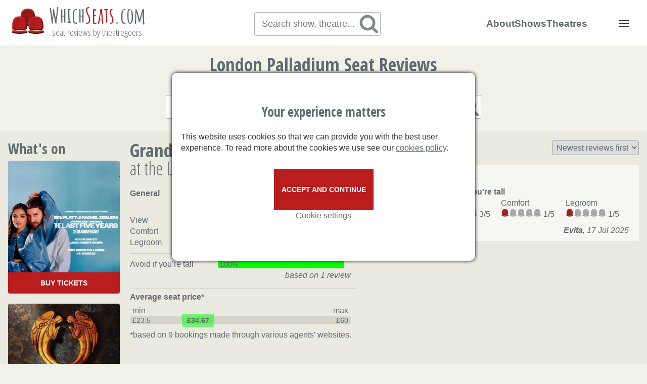

--- FILE ---
content_type: text/html; charset=utf-8
request_url: https://www.whichseats.com/london-palladium/upper-circle/k/25
body_size: 5066
content:
<!DOCTYPE html>
<html lang="en">
    <head>
        <meta charset="utf-8">
        <meta http-equiv="X-UA-Compatible" content="IE=edge">
        <meta name="viewport" content="user-scalable=no, width=device-width, initial-scale=1, maximum-scale=1">
        <title>Grand Circle seat K25 reviews at London Palladium</title>
        <meta name="description" content="Seat reviews from fellow theatregoers for Grand Circle K25 (Grand Circle Row K Seat 25) at London Palladium. Never book a bad seat again!">                        <!-- HTML5 shim and Respond.js for IE8 support of HTML5 elements and media queries -->
        <!--[if lt IE 9]>
        <script src="https://html5shim.googlecode.com/svn/trunk/html5.js"></script>
        <![endif]-->
        <link rel="canonical" href="https://www.whichseats.com/london-palladium/upper-circle/k/25">
        <link rel="preconnect" href="https://fonts.gstatic.com/" crossorigin>
        <link rel="stylesheet" type="text/css" href="/assets/stylesheets/whichseats.css?id=742d0db6d5ce8c95b6fc" media="screen">
        <link rel="apple-touch-icon" sizes="180x180" href="/assets/images/layout/WhichSeatsSecond/favicon/apple-touch-icon.png">
        <link rel="icon" type="image/png" href="/assets/images/layout/WhichSeatsSecond/favicon/favicon-32x32.png" sizes="32x32">
        <link rel="icon" type="image/png" href="/assets/images/layout/WhichSeatsSecond/favicon/favicon-16x16.png" sizes="16x16">
        <link rel="manifest" href="/manifest.json">
        <link rel="mask-icon" href="/assets/images/layout/WhichSeatsSecond/favicon/safari-pinned-tab.svg" color="#b91d1d">
        <link rel="shortcut icon" href="/assets/images/layout/WhichSeatsSecond/favicon/favicon.ico">
        <meta name="apple-mobile-web-app-title" content="Which Seats">
        <meta name="application-name" content="Which Seats">
        <meta name="msapplication-config" content="/assets/images/layout/WhichSeatsSecond/favicon/browserconfig.xml">
        <meta name="theme-color" content="#A80000">

        <meta property="og:url" content="https://www.whichseats.com/london-palladium/upper-circle/k/25">
        <meta property="og:type" content="website">
        <meta property="og:title" content="Grand Circle seat K25 reviews at the London Palladium">
        <meta property="og:description" content="Seat reviews from fellow theatregoers for Grand Circle K25 (Grand Circle Row K Seat 25) at London Palladium. Never book a bad seat again!">
        <meta property="og:site_name" content="WhichSeats.com">
	
        <meta property="og:image" content="https://www.whichseats.com/assets/images/layout/WhichSeatsSecond/theatre.jpg">
        <meta property="og:image:type" content="image/jpg">
	
        <meta name="twitter:url" content="https://www.whichseats.com/london-palladium/upper-circle/k/25">
        <meta name="twitter:title" content="Grand Circle seat K25 reviews at the London Palladium">
        <meta name="twitter:description" content="Grand Circle seat K25 reviews at the London Palladium">
        <meta name="twitter:image" content="https://www.whichseats.com/assets/images/layout/WhichSeatsSecond/theatre.jpg">

        <script>
          window.selectedFillColor = "#b91d1d";
          window.charLimit = '100';
          window.readMoreText = 'Read more';
          window.readLessText = 'Show less';
          window.pleaseNote = "<strong>Please note:<\/strong> while we try to ensure that this seating plan is as close to the actual theatre plan as possible, there may be slight variations. Customers with specific requirements are advised to discuss this with us prior to booking to avoid any confusion.";
          window.logo = "/assets/images/layout/WhichSeatsSecond/logo4.png";
          window.close = "Close";
          window.basedOn = "Based on";
          window.reviews = "reviews";
          window.details = "details";
          
          window.configureCookies = "Configure your cookies";
          window.alwaysActive = "Always Active";
          window.strictlyNecessary = "Strictly necessary";
          window.theseCookiesNecessary = "These cookies are necessary for the website to function and cannot be deactivated. They are required to respond to user actions such as setting privacy preferences, logging into the site, or filling in forms. You can configure your browser to block them, but our website may not work properly. We also use a type of analytical cookie, necessary to be able to trace the origin of users and manage our advertising activity.";
          window.otherCookies = "Other cookies";
          window.theseCookiesAllow = "These cookies allow us to count visits and analyze your browsing on the web. They help us know which pages are the most or least popular, and see how many people visit the site. All the information captured is treated in an aggregate way.";
          window.confirmMyChoices = "Confirm my choices";
          window.allowAll = "Allow all";
          window.adStorage = "Ad Storage";
          window.adStorageDesc = "Enables storage, such as cookies (web) or device identifiers (apps), related to advertising.";
          window.adUserData = "Ad User Data";
          window.adUserDataDesc = "Sets consent for sending user data to Google for online advertising purposes.";
          window.adPersonalization = "Ad Personnalization";
          window.adPersonalizationDesc = "Sets consent for personalized advertising.";
          window.adAnalyticsStorage = "Analytics Storage";
          window.adAnalyticsStorageDesc = "Enables storage, such as cookies, related to analytics, for example, visit duration.";
        </script>
        
        <script async src="/assets/javascripts/whichseats.js?id=1b5a7e2d13c38b479630"></script>
    </head>
    <body>
    	
        <noscript id="deferred-styles">
	    <link href='https://fonts.googleapis.com/css?family=Open+Sans+Condensed:300,700' rel='stylesheet' type='text/css'>
	    <link href='https://fonts.googleapis.com/css?family=Amatic+SC:700&amp;text=acdeghikmNnoPpqrsStuvW.' rel='stylesheet' type='text/css'>
        </noscript>
        <header>
			<section class="flex">
				<a href="https://www.whichseats.com" class="osans">
					<img class="do pull-left" src="/assets/images/layout/WhichSeatsSecond/logo4.png" alt="Whichseats logo" title="Whichseats">
					<span class="amatic">Which<span>Seats</span>.com</span> <br>
					<span class="do">seat reviews by theatregoers</span>
				</a>
				<form class="search" autocomplete="off" action="https://www.whichseats.com/quick-search" method="GET">
					<input type="text" placeholder="Search show, theatre..." name="keyword" data-provide="typeahead" data-source="https://www.whichseats.com/typeahead.json" class="search-query">
				</form>
                <ul class="do flex">
                    <li><a href="https://www.whichseats.com/about">About</a></li>
                    <li><a href="https://www.whichseats.com/shows">Shows</a></li>
                    <li><a href="https://www.whichseats.com/theatres">Theatres</a></li>
                </ul>
				
				<a href="#0" id="cd-menu-trigger">
					Navigation
					<span class="cd-menu-icon"></span>
				</a>
			</section>
		</header>
	 
		<main class="seat cd-main-content">
			<section>
				<div>
					<div>
						<h2>London Palladium Seat Reviews</h2>
						<div class="breadcrumb" itemscope itemtype="http://schema.org/BreadcrumbList">
							<span itemprop="itemListElement" itemscope itemtype="http://schema.org/ListItem"><a href="https://www.whichseats.com/london-palladium" itemprop="item"><span itemprop="name">London Palladium</span><meta itemprop="position" content="1"></a></span>
 »
							<span itemprop="itemListElement" itemscope itemtype="http://schema.org/ListItem"><a href="https://www.whichseats.com/london-palladium/upper-circle" itemprop="item"><span itemprop="name">Grand Circle</span><meta itemprop="position" content="2"></a></span>
 »
							<div class="btn-group" itemprop="itemListElement" itemscope itemtype="http://schema.org/ListItem">
    <span data-toggle="dropdown" class="dropdown-toggle">          <span itemprop="name">K</span><meta itemprop="item" content="https://www.whichseats.com/london-palladium/upper-circle/k"><meta itemprop="position" content="3">         <span class="caret"></span>
    </span>
    <ul class="dropdown-menu">
                <li><a href="https://www.whichseats.com/london-palladium/upper-circle/a">A</a></li>
                <li><a href="https://www.whichseats.com/london-palladium/upper-circle/b">B</a></li>
                <li><a href="https://www.whichseats.com/london-palladium/upper-circle/c">C</a></li>
                <li><a href="https://www.whichseats.com/london-palladium/upper-circle/d">D</a></li>
                <li><a href="https://www.whichseats.com/london-palladium/upper-circle/e">E</a></li>
                <li><a href="https://www.whichseats.com/london-palladium/upper-circle/f">F</a></li>
                <li><a href="https://www.whichseats.com/london-palladium/upper-circle/g">G</a></li>
                <li><a href="https://www.whichseats.com/london-palladium/upper-circle/h">H</a></li>
                <li><a href="https://www.whichseats.com/london-palladium/upper-circle/i">I</a></li>
                <li><a href="https://www.whichseats.com/london-palladium/upper-circle/j">J</a></li>
                <li><a href="https://www.whichseats.com/london-palladium/upper-circle/k">K</a></li>
                <li><a href="https://www.whichseats.com/london-palladium/upper-circle/l">L</a></li>
                <li><a href="https://www.whichseats.com/london-palladium/upper-circle/m">M</a></li>
            </ul>
</div>
 »
							<div class="btn-group" itemprop="itemListElement" itemscope itemtype="http://schema.org/ListItem">
    <span data-toggle="dropdown" class="dropdown-toggle">          <span itemprop="name">25</span><meta itemprop="item" content="https://www.whichseats.com/london-palladium/upper-circle/k/25"><meta itemprop="position" content="4">         <span class="caret"></span>
    </span>
    <ul class="dropdown-menu">
                <li><a href="https://www.whichseats.com/london-palladium/upper-circle/k/1">1</a></li>
                <li><a href="https://www.whichseats.com/london-palladium/upper-circle/k/2">2</a></li>
                <li><a href="https://www.whichseats.com/london-palladium/upper-circle/k/3">3</a></li>
                <li><a href="https://www.whichseats.com/london-palladium/upper-circle/k/4">4</a></li>
                <li><a href="https://www.whichseats.com/london-palladium/upper-circle/k/5">5</a></li>
                <li><a href="https://www.whichseats.com/london-palladium/upper-circle/k/6">6</a></li>
                <li><a href="https://www.whichseats.com/london-palladium/upper-circle/k/7">7</a></li>
                <li><a href="https://www.whichseats.com/london-palladium/upper-circle/k/8">8</a></li>
                <li><a href="https://www.whichseats.com/london-palladium/upper-circle/k/9">9</a></li>
                <li><a href="https://www.whichseats.com/london-palladium/upper-circle/k/10">10</a></li>
                <li><a href="https://www.whichseats.com/london-palladium/upper-circle/k/11">11</a></li>
                <li><a href="https://www.whichseats.com/london-palladium/upper-circle/k/12">12</a></li>
                <li><a href="https://www.whichseats.com/london-palladium/upper-circle/k/13">13</a></li>
                <li><a href="https://www.whichseats.com/london-palladium/upper-circle/k/14">14</a></li>
                <li><a href="https://www.whichseats.com/london-palladium/upper-circle/k/15">15</a></li>
                <li><a href="https://www.whichseats.com/london-palladium/upper-circle/k/16">16</a></li>
                <li><a href="https://www.whichseats.com/london-palladium/upper-circle/k/17">17</a></li>
                <li><a href="https://www.whichseats.com/london-palladium/upper-circle/k/18">18</a></li>
                <li><a href="https://www.whichseats.com/london-palladium/upper-circle/k/19">19</a></li>
                <li><a href="https://www.whichseats.com/london-palladium/upper-circle/k/20">20</a></li>
                <li><a href="https://www.whichseats.com/london-palladium/upper-circle/k/21">21</a></li>
                <li><a href="https://www.whichseats.com/london-palladium/upper-circle/k/22">22</a></li>
                <li><a href="https://www.whichseats.com/london-palladium/upper-circle/k/23">23</a></li>
                <li><a href="https://www.whichseats.com/london-palladium/upper-circle/k/24">24</a></li>
                <li><a href="https://www.whichseats.com/london-palladium/upper-circle/k/25">25</a></li>
                <li><a href="https://www.whichseats.com/london-palladium/upper-circle/k/26">26</a></li>
                <li><a href="https://www.whichseats.com/london-palladium/upper-circle/k/27">27</a></li>
                <li><a href="https://www.whichseats.com/london-palladium/upper-circle/k/28">28</a></li>
                <li><a href="https://www.whichseats.com/london-palladium/upper-circle/k/29">29</a></li>
                <li><a href="https://www.whichseats.com/london-palladium/upper-circle/k/30">30</a></li>
                <li><a href="https://www.whichseats.com/london-palladium/upper-circle/k/31">31</a></li>
                <li><a href="https://www.whichseats.com/london-palladium/upper-circle/k/32">32</a></li>
                <li><a href="https://www.whichseats.com/london-palladium/upper-circle/k/33">33</a></li>
                <li><a href="https://www.whichseats.com/london-palladium/upper-circle/k/34">34</a></li>
                <li><a href="https://www.whichseats.com/london-palladium/upper-circle/k/35">35</a></li>
                <li><a href="https://www.whichseats.com/london-palladium/upper-circle/k/36">36</a></li>
                <li><a href="https://www.whichseats.com/london-palladium/upper-circle/k/37">37</a></li>
                <li><a href="https://www.whichseats.com/london-palladium/upper-circle/k/38">38</a></li>
                <li><a href="https://www.whichseats.com/london-palladium/upper-circle/k/39">39</a></li>
                <li><a href="https://www.whichseats.com/london-palladium/upper-circle/k/40">40</a></li>
                <li><a href="https://www.whichseats.com/london-palladium/upper-circle/k/41">41</a></li>
                <li><a href="https://www.whichseats.com/london-palladium/upper-circle/k/42">42</a></li>
                <li><a href="https://www.whichseats.com/london-palladium/upper-circle/k/43">43</a></li>
                <li><a href="https://www.whichseats.com/london-palladium/upper-circle/k/44">44</a></li>
                <li><a href="https://www.whichseats.com/london-palladium/upper-circle/k/45">45</a></li>
                <li><a href="https://www.whichseats.com/london-palladium/upper-circle/k/46">46</a></li>
                <li><a href="https://www.whichseats.com/london-palladium/upper-circle/k/47">47</a></li>
                <li><a href="https://www.whichseats.com/london-palladium/upper-circle/k/48">48</a></li>
                <li><a href="https://www.whichseats.com/london-palladium/upper-circle/k/49">49</a></li>
                <li><a href="https://www.whichseats.com/london-palladium/upper-circle/k/50">50</a></li>
                <li><a href="https://www.whichseats.com/london-palladium/upper-circle/k/51">51</a></li>
                <li><a href="https://www.whichseats.com/london-palladium/upper-circle/k/52">52</a></li>
                <li><a href="https://www.whichseats.com/london-palladium/upper-circle/k/53">53</a></li>
                <li><a href="https://www.whichseats.com/london-palladium/upper-circle/k/54">54</a></li>
                <li><a href="https://www.whichseats.com/london-palladium/upper-circle/k/55">55</a></li>
            </ul>
</div>
						</div>
					</div>
					<form class="search" autocomplete="off" action="https://www.whichseats.com/quick-search/london-palladium" method="GET">
						<input type="text" placeholder="Search by seat : ie &#039;Stalls&#039; or &#039;Stalls G&#039; or &#039;Stalls G1&#039;" name="keyword" data-provide="typeahead"  data-source="https://www.whichseats.com/typeahead-london-palladium.json" class="search-query">
					</form>
                </div>
			</section>
			<section>
				<div>
					<div class="seatdetails" itemscope itemtype="http://schema.org/Product">
						<h1><strong>Grand Circle K25</strong> reviews<br class="xl"> at the London Palladium </h1>
						<meta itemprop="name" content="London Palladium Grand Circle K25">
												<ul>
							<li><span>General</span> <span class="stars"><span style="width:calc(2 * 20%);"></span></span> 2/5</li>
							<li><span>View</span> <span class="stars seat"><span style="width:calc(3 * 20%);"></span></span> 3/5</li>
							<li><span>Comfort</span> <span class="stars seat"><span style="width:calc(1 * 20%);"></span></span> 1/5</li>
							<li><span>Legroom</span> <span class="stars seat"><span style="width:calc(1 * 20%);"></span></span> 1/5</li>
						</ul>
                        						<ul>
							<li><span>Avoid if you’re tall</span> <span class="rating"><span style="width:calc(100%);" class="full">&nbsp;100%</span></span></li>														<li>based on 1 review</li>
						</ul>
																			<p class="prices"><strong>Average seat price</strong>*</p>
							<p class="minmax"><span>min</span> <span>max</span></p>
							<div class="rating ratingprice"><span>£60</span><span style="left:calc(31% - 32px);">£34.67</span><span>£23.5</span></div>
							
							<p>*based on 9 bookings made through various agents&#039; websites.</p>
																								<div style="display: none;" itemprop="aggregateRating" itemscope itemtype="http://schema.org/AggregateRating">
							<div itemprop="bestRating">5</div>
							<div itemprop="ratingValue">2</div>
							<div itemprop="worstRating">1</div>
							<div itemprop="ratingCount">1</div>
							<div itemprop="reviewCount">1</div>
							<div itemprop="itemReviewed" itemscope itemtype="http://schema.org/Seat">
								<div itemprop="seatNumber">25</div>
								<div itemprop="seatRow">K</div>
								<div itemprop="seatSection">Grand Circle</div>
								<div itemprop="alternateName">London Palladium Grand Circle K25</div>
								<div itemprop="url">https://www.whichseats.com/london-palladium/upper-circle/k/25</div>
							</div>
						</div>
												
					</div>
										<div class="reviews" data-role="sortable-container">
						<h2>Visitor reviews</h2>
						<select data-role="sort-criteria">
							<option value="newest">Newest reviews first</option>
							<option value="popular">Best reviews first</option>
							<option value="unpopular">Worst reviews first</option>
						</select>
						
												   						
						<div data-role="sortable" data-date="2025-07-17 23:22:30" data-general="2" itemprop="review" itemscope itemtype="https://schema.org/Review">
							<meta itemprop="datePublished" content="2025-07-17 23:22:30"/>
							<div itemprop="itemReviewed" itemscope itemtype="http://schema.org/Seat" style="display: none;">
								<div itemprop="name">Seat K25 in the Grand Circle at the London Palladium</div>
								<div itemprop="seatNumber">25</div>
								<div itemprop="seatRow">K</div>
								<div itemprop="seatSection">Grand Circle</div>
								<div itemprop="alternateName">London Palladium Grand Circle K25</div>
								<div itemprop="url">https://www.whichseats.com/london-palladium/upper-circle/k/25</div>
							</div>
							<div>
                                                                <img src="/assets/images/layout/WhichSeatsSecond/mr.png" alt="Jane" loading="lazy">
                                								<strong itemscope itemprop="author" itemtype="http://schema.org/Person"><span itemprop="name">Jane</span></strong>
							</div>
							<span class="stars" itemprop="reviewRating" itemscope itemtype="https://schema.org/Rating">
								<span style="width:calc(2 * 20%);"></span>
								<meta itemprop="worstRating" content="1"/>
								<meta itemprop="ratingValue" content="2"/>
								<meta itemprop="bestRating" content="5"/>
							</span>
							<h5 itemprop="name">Avoid if you&#039;re tall</h5>
							<ul class="do">
								<li>View <br><span class="stars seat"><span style="width:calc(3 * 20%);"></span></span> 3/5</li>
								<li>Comfort <br><span class="stars seat"><span style="width:calc(1 * 20%);"></span></span> 1/5</li>
								<li>Legroom <br><span class="stars seat"><span style="width:calc(1 * 20%);"></span></span> 1/5</li>
							</ul>
							<p itemprop="reviewBody">
														<em><strong>Evita</strong>,<wbr> 17 Jul 2025</em></p>
						</div>
											</div>
										<div class="whatson">
												<h2>What&#039;s on</h2>
                        						<div>
							<img src="https://www.whichseats.com/assets/images/content/shows/square-poster/original/the-last-5-years-9.jpg" alt="The Last Five Years" title="The Last Five Years" loading="lazy">
							
							<a class="btn tkt" href="https://www.whichseats.com/tickets/the-last-5-years" 
	                           title="The Last Five Years info">buy tickets</a>
							<a class="absbutton" href="https://www.whichseats.com/tickets/the-last-5-years" title="The Last Five Years"></a>
						</div>
												<div>
							<img src="https://www.whichseats.com/assets/images/content/shows/square-poster/original/jesus-christ-superstar-9.jpg" alt="Jesus Christ Superstar" title="Jesus Christ Superstar" loading="lazy">
							
							<a class="btn tkt" href="https://www.whichseats.com/tickets/jesus-christ-superstar" 
	                           title="Jesus Christ Superstar info">buy tickets</a>
							<a class="absbutton" href="https://www.whichseats.com/tickets/jesus-christ-superstar" title="Jesus Christ Superstar"></a>
						</div>
									            			            
					</div>
				</div>
			</section>
		</main>
        <script>
            window.device = "desktop";
            var color = "rgba(255,181, 00, 0.6)";
            var seat = document.getElementById('seat-31223');
            if (seat) {
              var fill = seat.querySelectorAll("circle.fill");
              for (var i = 0; i < fill.length; i++) { 
                  fill[i].setAttribute("style","fill: " + color);
              }
            }
        </script>
        <nav id="cd-lateral-nav">
				<ul>
                    
					<li><a href="/">Home</a></li>
					<li><a href="https://www.whichseats.com/theatres">Theatres A to Z</a></li>
					<li><a href="https://www.whichseats.com/shows">Shows A to Z</a></li>
					<li><a href="https://www.whichseats.com/about">About whichseats.com</a></li>
					<li><a href="https://www.whichseats.com/terms">Terms &amp; conditions</a></li>
					<li><a href="https://www.whichseats.com/privacy">Privacy policy</a></li>
					
					
				</ul>
			</nav>
        <footer class="cd-main-content">
			<section>
				<div>
					<ul>
						<li><h2>About Which Seats</h2></li>
						<li><strong>Reviews from real theatregoers</strong><br> Reviews are collected from a wide range of sources, from real people.</li>
						<li><strong>All reviews published, good and bad</strong><br> We publish all customers reviews, letting <em>you</em> decide which seats to buy based on <em>their</em> experiences.</li>
						<li><strong>100% Honest reviews</strong><br> Our reviews are never moderated. Only verified customers can rate their seats, making this the number one choice for honest seat reviews.</li>
					</ul>
					<div>
						<ul>
							<li><a href="https://www.whichseats.com/about">About whichseats.com</a></li>
							<li><a href="https://www.whichseats.com/terms">Terms &amp; conditions</a></li>
							<li><a href="https://www.whichseats.com/privacy">Privacy policy</a></li>
							
						</ul>
						<ul>
							<li><img loading="lazy" src="/assets/images/layout/WhichSeatsSecond/cards/visa.svg" title="visa" alt="visa"></li>
							<li><img loading="lazy" src="/assets/images/layout/WhichSeatsSecond/cards/amex.svg" title="american express" alt="american express"></li>
							<li><img loading="lazy" src="/assets/images/layout/WhichSeatsSecond/cards/mastercard.svg" title="mastercard" alt="mastercard"></li>
							<li><img loading="lazy" src="/assets/images/layout/WhichSeatsSecond/star-white.svg" title="STAR Logo" alt="Secure Tickets from Authorised Retailers"></li>
						</ul>
					<p>Whichseats.com is not affiliated to show producers or theatre owners. All the views expressed in our published seat reviews are those of independent theatregoers and don&#039;t necessarily represent those of whichseats.com, producers or theatre owners. Whichseats.com can&#039;t be held responsible for complaints arising from the use of this website.
					&copy; 2026 whichseats.com</p>
					</div>
				</div>
			</section>
		</footer>

		
<script async src="https://www.googletagmanager.com/gtag/js?id=G-56RKEW0JVQ"></script>
<script>
  window.dataLayer = window.dataLayer || [];
  function gtag(){dataLayer.push(arguments);}
  gtag('js', new Date());

  gtag('config', 'UA-72430731-1');
  gtag('config', 'G-56RKEW0JVQ');
</script>
    </body>
</html>


--- FILE ---
content_type: text/css
request_url: https://www.whichseats.com/assets/stylesheets/whichseats.css?id=742d0db6d5ce8c95b6fc
body_size: 15017
content:
@charset "UTF-8";.close{float:right;font-size:21px;font-weight:700;line-height:1;color:#000;text-shadow:0 1px 0 #fff;opacity:.2}.close:focus,.close:hover{color:#000;text-decoration:none;cursor:pointer;opacity:.5}button.close{-webkit-appearance:none;padding:0;cursor:pointer;background:0 0;border:0}.modal-open{overflow:hidden}.modal{position:fixed;top:0;right:0;bottom:0;left:0;z-index:1050;display:none;overflow:hidden;-webkit-overflow-scrolling:touch;outline:0}.modal.fade .modal-dialog{-webkit-transition:-webkit-transform .3s ease-out;-o-transition:-o-transform .3s ease-out;transition:transform .3s ease-out;-webkit-transform:translate(0,-25%);-ms-transform:translate(0,-25%);-o-transform:translate(0,-25%);transform:translate(0,-25%)}.modal.in .modal-dialog{-webkit-transform:translate(0,0);-ms-transform:translate(0,0);-o-transform:translate(0,0);transform:translate(0,0)}.modal-open .modal{overflow-x:hidden;overflow-y:auto}.modal-dialog{position:relative;width:auto;margin:10px}.modal-content{position:relative;background-color:#fff;-webkit-background-clip:padding-box;background-clip:padding-box;border:1px solid #999;border:1px solid rgba(0,0,0,.2);border-radius:6px;outline:0;-webkit-box-shadow:0 3px 9px rgba(0,0,0,.5);box-shadow:0 3px 9px rgba(0,0,0,.5)}.modal-backdrop{position:fixed;top:0;right:0;bottom:0;left:0;z-index:1040;background-color:#000}.modal-backdrop.fade{opacity:0}.modal-backdrop.in{opacity:.5}.modal-header{padding:15px;border-bottom:1px solid #e5e5e5}.modal-header .close{margin-top:-2px}.modal-title{margin:0;line-height:1.42857143}.modal-body{position:relative;padding:15px}.modal-footer{padding:15px;text-align:right;border-top:1px solid #e5e5e5}.modal-footer .btn+.btn{margin-bottom:0;margin-left:5px}.modal-footer .btn-group .btn+.btn{margin-left:-1px}.modal-footer .btn-block+.btn-block{margin-left:0}.modal-scrollbar-measure{position:absolute;top:-9999px;width:50px;height:50px;overflow:scroll}@media (min-width:768px){.modal-dialog{width:600px;margin:30px auto}.modal-content{-webkit-box-shadow:0 5px 15px rgba(0,0,0,.5);box-shadow:0 5px 15px rgba(0,0,0,.5)}.modal-sm{width:300px}}@media (min-width:992px){.modal-lg{width:900px}}.tooltip{position:absolute;z-index:1070;display:block;font-family:"Helvetica Neue",Helvetica,Arial,sans-serif;font-size:12px;font-style:normal;font-weight:400;line-height:1.42857143;text-align:left;text-align:start;text-decoration:none;text-shadow:none;text-transform:none;letter-spacing:normal;word-break:normal;word-spacing:normal;word-wrap:normal;white-space:normal;opacity:0;line-break:auto}.tooltip.in{opacity:.9}.tooltip.top{padding:5px 0;margin-top:-3px}.tooltip.right{padding:0 5px;margin-left:3px}.tooltip.bottom{padding:5px 0;margin-top:3px}.tooltip.left{padding:0 5px;margin-left:-3px}.tooltip-inner{max-width:200px;padding:3px 8px;color:#fff;text-align:center;background-color:#000;border-radius:4px}.tooltip-arrow{position:absolute;width:0;height:0;border-color:transparent;border-style:solid}.tooltip.top .tooltip-arrow{bottom:0;left:50%;margin-left:-5px;border-width:5px 5px 0;border-top-color:#000}.tooltip.top-left .tooltip-arrow{right:5px;bottom:0;margin-bottom:-5px;border-width:5px 5px 0;border-top-color:#000}.tooltip.top-right .tooltip-arrow{bottom:0;left:5px;margin-bottom:-5px;border-width:5px 5px 0;border-top-color:#000}.tooltip.right .tooltip-arrow{top:50%;left:0;margin-top:-5px;border-width:5px 5px 5px 0;border-right-color:#000}.tooltip.left .tooltip-arrow{top:50%;right:0;margin-top:-5px;border-width:5px 0 5px 5px;border-left-color:#000}.tooltip.bottom .tooltip-arrow{top:0;left:50%;margin-left:-5px;border-width:0 5px 5px;border-bottom-color:#000}.tooltip.bottom-left .tooltip-arrow{top:0;right:5px;margin-top:-5px;border-width:0 5px 5px;border-bottom-color:#000}.tooltip.bottom-right .tooltip-arrow{top:0;left:5px;margin-top:-5px;border-width:0 5px 5px;border-bottom-color:#000}.popover{position:absolute;top:0;left:0;z-index:1060;display:none;max-width:276px;padding:1px;font-family:"Helvetica Neue",Helvetica,Arial,sans-serif;font-size:14px;font-style:normal;font-weight:400;line-height:1.42857143;text-align:left;text-align:start;text-decoration:none;text-shadow:none;text-transform:none;letter-spacing:normal;word-break:normal;word-spacing:normal;word-wrap:normal;white-space:normal;background-color:#fff;-webkit-background-clip:padding-box;background-clip:padding-box;border:1px solid #ccc;border:1px solid rgba(0,0,0,.2);border-radius:6px;-webkit-box-shadow:0 5px 10px rgba(0,0,0,.2);box-shadow:0 5px 10px rgba(0,0,0,.2);line-break:auto}.popover.top{margin-top:-10px}.popover.right{margin-left:10px}.popover.bottom{margin-top:10px}.popover.left{margin-left:-10px}.popover-title{padding:8px 14px;margin:0;font-size:14px;background-color:#f7f7f7;border-bottom:1px solid #ebebeb;border-radius:5px 5px 0 0}.popover-content{padding:9px 14px}.popover>.arrow,.popover>.arrow:after{position:absolute;display:block;width:0;height:0;border-color:transparent;border-style:solid}.popover>.arrow{border-width:11px}.popover>.arrow:after{content:"";border-width:10px}.popover.top>.arrow{bottom:-11px;left:50%;margin-left:-11px;border-top-color:#999;border-top-color:rgba(0,0,0,.25);border-bottom-width:0}.popover.top>.arrow:after{bottom:1px;margin-left:-10px;content:" ";border-top-color:#fff;border-bottom-width:0}.popover.right>.arrow{top:50%;left:-11px;margin-top:-11px;border-right-color:#999;border-right-color:rgba(0,0,0,.25);border-left-width:0}.popover.right>.arrow:after{bottom:-10px;left:1px;content:" ";border-right-color:#fff;border-left-width:0}.popover.bottom>.arrow{top:-11px;left:50%;margin-left:-11px;border-top-width:0;border-bottom-color:#999;border-bottom-color:rgba(0,0,0,.25)}.popover.bottom>.arrow:after{top:1px;margin-left:-10px;content:" ";border-top-width:0;border-bottom-color:#fff}.popover.left>.arrow{top:50%;right:-11px;margin-top:-11px;border-right-width:0;border-left-color:#999;border-left-color:rgba(0,0,0,.25)}.popover.left>.arrow:after{right:1px;bottom:-10px;content:" ";border-right-width:0;border-left-color:#fff}.seatingplan-control-fullscreen a{background:#fff url(/assets/images/layout/WhichSeatsSecond/seatingplan-fullscreen/fullscreen.png) no-repeat 0 0;background-size:26px 52px}.seatingplan-touch .seatingplan-control-fullscreen a{background-position:2px 2px}.seatingplan-fullscreen-on .seatingplan-control-fullscreen a{background-position:0 -26px}.seatingplan-touch.seatingplan-fullscreen-on .seatingplan-control-fullscreen a{background-position:2px -24px}.seatingplan-container:-webkit-full-screen{width:100%!important;height:100vh!important}.seatingplan-container.seatingplan-fullscreen-on{width:100%!important;height:100vh!important}.seatingplan-pseudo-fullscreen{position:fixed!important;left:0!important;top:0!important;width:100%!important;margin:0!important;border:0!important;border-radius:0!important;z-index:5;height:100vh!important}@media (-webkit-min-device-pixel-ratio:2),(min-resolution:192dpi){.seatingplan-control-fullscreen a{background-image:url(/assets/images/layout/WhichSeatsSecond/seatingplan-fullscreen/fullscreen@2x.png)}}.picker{font-size:16px;text-align:left;line-height:1.2;color:#000;position:absolute;z-index:10000;-webkit-user-select:none;-moz-user-select:none;-ms-user-select:none;user-select:none;outline:0}.picker__input{cursor:default}.picker__input.picker__input--active{border-color:#0089ec}.picker__holder{width:100%;overflow-y:auto;-webkit-overflow-scrolling:touch}/*!
 * Default mobile-first, responsive styling for pickadate.js
 * Demo: http://amsul.github.io/pickadate.js
 */.picker__frame,.picker__holder{top:0;bottom:0;left:0;right:0;-ms-transform:translateY(100%);transform:translateY(100%)}.picker__holder{position:fixed;transition:background .15s ease-out,transform 0s .15s;-webkit-backface-visibility:hidden}.picker__frame{position:absolute;margin:0 auto;min-width:256px;max-width:666px;width:100%;-moz-opacity:0;opacity:0;transition:all .15s ease-out}@media (min-height:33.875em){.picker__frame{overflow:visible;top:auto;bottom:-100%;max-height:80%}}@media (min-height:40.125em){.picker__frame{margin-bottom:7.5%}}.picker__wrap{display:table;width:100%;height:100%}@media (min-height:33.875em){.picker__wrap{display:block}}.picker__box{background:#fff;display:table-cell;vertical-align:middle}@media (min-height:26.5em){.picker__box{font-size:1.25em}}@media (min-height:33.875em){.picker__box{display:block;font-size:1.33em;border:1px solid #777;border-top-color:#898989;border-bottom-width:0;border-radius:5px 5px 0 0;box-shadow:0 12px 36px 16px rgba(0,0,0,.24)}}@media (min-height:40.125em){.picker__box{font-size:1.5em;border-bottom-width:1px;border-radius:5px}}.picker--opened .picker__holder{-ms-transform:translateY(0);transform:translateY(0);background:0 0;zoom:1;background:rgba(0,0,0,.32);transition:background .15s ease-out}.picker--opened .picker__frame{-ms-transform:translateY(0);transform:translateY(0);-moz-opacity:1;opacity:1}@media (min-height:33.875em){.picker--opened .picker__frame{top:auto;bottom:0}}.picker__box{padding:0 1em}.picker__header{text-align:center;position:relative;margin-top:.75em}.picker__month,.picker__year{font-weight:500;display:inline-block;margin-left:.25em;margin-right:.25em}.picker__year{color:#999;font-size:.8em;font-style:italic}.picker__select--month,.picker__select--year{border:1px solid #b7b7b7;height:2em;padding:.5em;margin-left:.25em;margin-right:.25em}@media (min-width:24.5em){.picker__select--month,.picker__select--year{margin-top:-.5em}}.picker__select--month{width:35%}.picker__select--year{width:22.5%}.picker__select--month:focus,.picker__select--year:focus{border-color:#0089ec}.picker__nav--next,.picker__nav--prev{position:absolute;padding:.5em 1.25em;width:1em;height:1em;box-sizing:content-box;top:-.25em}@media (min-width:24.5em){.picker__nav--next,.picker__nav--prev{top:-.33em}}.picker__nav--prev{left:-1em;padding-right:1.25em}@media (min-width:24.5em){.picker__nav--prev{padding-right:1.5em}}.picker__nav--next{right:-1em;padding-left:1.25em}@media (min-width:24.5em){.picker__nav--next{padding-left:1.5em}}.picker__nav--next:before,.picker__nav--prev:before{content:" ";border-top:.5em solid transparent;border-bottom:.5em solid transparent;border-right:.75em solid #000;width:0;height:0;display:block;margin:0 auto}.picker__nav--next:before{border-right:0;border-left:.75em solid #000}.picker__nav--next:hover,.picker__nav--prev:hover{cursor:pointer;color:#000;background:#b1dcfb}.picker__nav--disabled,.picker__nav--disabled:before,.picker__nav--disabled:before:hover,.picker__nav--disabled:hover{cursor:default;background:0 0;border-right-color:#f5f5f5;border-left-color:#f5f5f5}.picker__table{text-align:center;border-collapse:collapse;border-spacing:0;table-layout:fixed;font-size:inherit;width:100%;margin-top:.75em;margin-bottom:.5em}@media (min-height:33.875em){.picker__table{margin-bottom:.75em}}.picker__table td{margin:0;padding:0}.picker__weekday{width:14.285714286%;font-size:.75em;padding-bottom:.25em;color:#999;font-weight:500}@media (min-height:33.875em){.picker__weekday{padding-bottom:.5em}}.picker__day{padding:.3125em 0;font-weight:200;border:1px solid transparent}.picker__day--today{position:relative}.picker__day--today:before{content:" ";position:absolute;top:2px;right:2px;width:0;height:0;border-top:.5em solid #0059bc;border-left:.5em solid transparent}.picker__day--disabled:before{border-top-color:#aaa}.picker__day--outfocus{color:#ddd}.picker__day--infocus:hover,.picker__day--outfocus:hover{cursor:pointer;color:#000;background:#b1dcfb}.picker__day--highlighted{border-color:#0089ec}.picker--focused .picker__day--highlighted,.picker__day--highlighted:hover{cursor:pointer;color:#000;background:#b1dcfb}.picker--focused .picker__day--selected,.picker__day--selected,.picker__day--selected:hover{background:#0089ec;color:#fff}.picker--focused .picker__day--disabled,.picker__day--disabled,.picker__day--disabled:hover{background:#f5f5f5;border-color:#f5f5f5;color:#ddd;cursor:default}.picker__day--highlighted.picker__day--disabled,.picker__day--highlighted.picker__day--disabled:hover{background:#bbb}.picker__footer{text-align:center}.picker__button--clear,.picker__button--close,.picker__button--today{border:1px solid #fff;background:#fff;font-size:.8em;padding:.66em 0;font-weight:700;width:33%;display:inline-block;vertical-align:bottom}.picker__button--clear:hover,.picker__button--close:hover,.picker__button--today:hover{cursor:pointer;color:#000;background:#b1dcfb;border-bottom-color:#b1dcfb}.picker__button--clear:focus,.picker__button--close:focus,.picker__button--today:focus{background:#b1dcfb;border-color:#0089ec;outline:0}.picker__button--clear:before,.picker__button--close:before,.picker__button--today:before{position:relative;display:inline-block;height:0}.picker__button--clear:before,.picker__button--today:before{content:" ";margin-right:.45em}.picker__button--today:before{top:-.05em;width:0;border-top:.66em solid #0059bc;border-left:.66em solid transparent}.picker__button--clear:before{top:-.25em;width:.66em;border-top:3px solid #e20}.picker__button--close:before{content:"\D7";top:-.1em;vertical-align:top;font-size:1.1em;margin-right:.35em;color:#777}.picker__button--today[disabled],.picker__button--today[disabled]:hover{background:#f5f5f5;border-color:#f5f5f5;color:#ddd;cursor:default}.picker__button--today[disabled]:before{border-top-color:#aaa}/*!
 * baguetteBox.js
 * @author  feimosi
 * @version 1.11.0
 * @url https://github.com/feimosi/baguetteBox.js
 */#baguetteBox-overlay{display:none;opacity:0;position:fixed;overflow:hidden;top:0;left:0;width:100%;height:100%;z-index:1000000;background-color:#222;background-color:rgba(0,0,0,.8);-webkit-transition:opacity .5s ease;transition:opacity .5s ease}#baguetteBox-overlay.visible{opacity:1}#baguetteBox-overlay .full-image{display:inline-block;position:relative;width:100%;height:100%;text-align:center}#baguetteBox-overlay .full-image figure{display:inline;margin:0;height:100%}#baguetteBox-overlay .full-image img{display:inline-block;width:auto;height:auto;max-height:100%;max-width:100%;vertical-align:middle;-webkit-box-shadow:0 0 8px rgba(0,0,0,.6);-moz-box-shadow:0 0 8px rgba(0,0,0,.6);box-shadow:0 0 8px rgba(0,0,0,.6)}#baguetteBox-overlay .full-image figcaption{display:block;position:absolute;bottom:0;width:100%;text-align:center;line-height:1.8;white-space:normal;color:#ccc;background-color:#000;background-color:rgba(0,0,0,.6);font-family:sans-serif}#baguetteBox-overlay .full-image:before{content:"";display:inline-block;height:50%;width:1px;margin-right:-1px}#baguetteBox-slider{position:absolute;left:0;top:0;height:100%;width:100%;white-space:nowrap;-webkit-transition:left .4s ease,-webkit-transform .4s ease;transition:left .4s ease,-webkit-transform .4s ease;transition:left .4s ease,transform .4s ease;transition:left .4s ease,transform .4s ease,-webkit-transform .4s ease,-moz-transform .4s ease}#baguetteBox-slider.bounce-from-right{-webkit-animation:bounceFromRight .4s ease-out;animation:bounceFromRight .4s ease-out}#baguetteBox-slider.bounce-from-left{-webkit-animation:bounceFromLeft .4s ease-out;animation:bounceFromLeft .4s ease-out}@-webkit-keyframes bounceFromRight{0%{margin-left:0}50%{margin-left:-30px}100%{margin-left:0}}@keyframes bounceFromRight{0%{margin-left:0}50%{margin-left:-30px}100%{margin-left:0}}@-webkit-keyframes bounceFromLeft{0%{margin-left:0}50%{margin-left:30px}100%{margin-left:0}}@keyframes bounceFromLeft{0%{margin-left:0}50%{margin-left:30px}100%{margin-left:0}}.baguetteBox-button#next-button,.baguetteBox-button#previous-button{top:50%;top:calc(50% - 30px);width:44px;height:60px}.baguetteBox-button{position:absolute;cursor:pointer;outline:0;padding:0;margin:0;border:0;-moz-border-radius:15%;border-radius:15%;background-color:#323232;background-color:rgba(50,50,50,.5);color:#ddd;font:1.6em sans-serif;-webkit-transition:background-color .4s ease;transition:background-color .4s ease}.baguetteBox-button:focus,.baguetteBox-button:hover{background-color:rgba(50,50,50,.9)}.baguetteBox-button#next-button{right:2%}.baguetteBox-button#previous-button{left:2%}.baguetteBox-button#close-button{top:20px;right:2%;right:calc(2% + 6px);width:30px;height:30px}.baguetteBox-button svg{position:absolute;left:0;top:0}.baguetteBox-spinner{width:40px;height:40px;display:inline-block;position:absolute;top:50%;left:50%;margin-top:-20px;margin-left:-20px}.baguetteBox-double-bounce1,.baguetteBox-double-bounce2{width:100%;height:100%;-moz-border-radius:50%;border-radius:50%;background-color:#fff;opacity:.6;position:absolute;top:0;left:0;-webkit-animation:bounce 2s infinite ease-in-out;animation:bounce 2s infinite ease-in-out}.baguetteBox-double-bounce2{-webkit-animation-delay:-1s;animation-delay:-1s}@-webkit-keyframes bounce{0%,100%{-webkit-transform:scale(0);transform:scale(0)}50%{-webkit-transform:scale(1);transform:scale(1)}}@keyframes bounce{0%,100%{-webkit-transform:scale(0);-moz-transform:scale(0);transform:scale(0)}50%{-webkit-transform:scale(1);-moz-transform:scale(1);transform:scale(1)}}.close{float:none}.modal-header{padding:0;border-bottom:0;text-align:right}.modal-header .close{padding:5px 10px 5px 10px}.modal-body{padding:0 15px 15px 15px;max-height:82vh;overflow-y:auto}@media (min-width:768px){.modal-dialog{width:100%;max-width:900px}}.popover{max-width:none;padding:0;border-radius:0}.popover-content{padding:0}a,abbr,acronym,address,applet,article,aside,audio,b,big,blockquote,body,canvas,caption,center,cite,code,dd,del,details,dfn,div,dl,dt,em,embed,fieldset,figcaption,figure,footer,form,h1,h2,h3,h4,h5,h6,header,hgroup,html,i,iframe,img,ins,kbd,label,legend,li,mark,menu,nav,object,ol,output,p,pre,q,ruby,s,samp,section,small,span,strike,strong,sub,summary,sup,table,tbody,td,tfoot,th,thead,time,tr,tt,u,ul,var,video{margin:0;padding:0;border:0;font-size:100%;font:inherit;vertical-align:baseline}*,:after,:before{box-sizing:border-box}article,aside,details,figcaption,figure,footer,header,hgroup,menu,nav,section{display:block}body{line-height:1}ol,ul{list-style:none}blockquote,q{quotes:none}blockquote:after,blockquote:before,q:after,q:before{content:'';content:none}table{border-collapse:collapse;border-spacing:0}#covid-19{background-color:#d50657;text-align:center}#covid-19 a{color:#fff;padding:10px;text-decoration:none;display:block}#covid-19 a span{background-color:#0064cc;padding:10px;border-radius:4px;font-weight:700;margin-left:10px;display:inline-block}main:not(.contact)~div div.modal.feefomodal div.modal-dialog{max-width:900px;margin-top:30px}.feefomodal .modal-title{text-align:left;padding:10px;font-size:1.2em}.feefomodal .modal-header .close{position:absolute;right:0;top:0;padding:10px 15px}.cookie-banner a.btn.blue{background-color:#b91d1d}main:not(.contact)~div.cookiemodal div.modal div.modal-dialog{max-width:600px;margin:30px auto}.cookiemodal .modal-body .btn{border:0;background:#ccc}.cookiemodal .modal-body .btn.blue{background-color:#b91d1d}html{scroll-behavior:smooth}img{-ms-interpolation-mode:bicubic}body{background-color:#f1f1e9;font-family:Arial,sans-serif;color:#606b70}section{position:relative}em{font-style:italic}p{margin:10px 0 20px 0}.osans,h1,h2,h3{font-family:'Open Sans Condensed',arial}.amatic{font-family:'Amatic SC',arial}h5{font-weight:700}a{color:#606b70;text-decoration:none;-webkit-transition:opacity .5s ease-in-out;transition:opacity .1s ease-in-out}.dropdown-toggle:active,.dropdown-toggle:focus,.dropdown-toggle:hover,a:active,a:focus,a:hover{text-decoration:none;opacity:.8}.flex{display:-webkit-box;display:-webkit-flex;display:-ms-flexbox;display:flex;-webkit-box-pack:justify;-webkit-justify-content:space-between;-ms-flex-pack:justify;justify-content:space-between;-webkit-box-align:center;-webkit-align-items:center;-ms-flex-align:center;align-items:center}.btn{color:#fff;cursor:pointer;text-transform:uppercase;padding:10px 20px;font-size:14px;font-weight:700;text-align:center;-webkit-transition:box-shadow .3s 0s;-moz-transition:box-shadow .3s 0s;transition:box-shadow .3s 0s}.btn-large{padding:15px 50px}.btn-lite{background-color:transparent;border:solid 1px rgba(96,107,112,.2);color:rgba(96,107,112,.8)}.btn-lite:hover{-webkit-box-shadow:0 0 10px 0 rgba(0,0,0,.75);-moz-box-shadow:0 0 10px 0 rgba(0,0,0,.75);box-shadow:0 0 10px 0 rgba(0,0,0,.75)}.btn-small{padding:5px 10px}.btn.rev{background-color:#d1b66e}.btn.tkt{background-color:#b91d1d}.contact .btn,.modal a.btn{border-radius:4px;border:0 none}.drop::after{content:"›";position:absolute;z-index:1;top:0;right:7px;margin:auto;bottom:5px;height:10px;font-weight:700;color:rgba(63,70,73,.7);-webkit-transform:rotate(90deg) scale(1.5,1);transform:rotate(90deg) scale(1.5,1);font-size:30px}.breadcrumb a{color:#606b70}.dropdown-toggle{cursor:pointer}.breadcrumb .dropdown-menu{max-height:350px;overflow-y:auto}.breadcrumb .dropdown-menu{background-color:#fff;color:#606b70;border:1px solid #ccc;text-transform:none}.breadcrumb .dropdown-menu a{display:block}.btn-group{display:inline;position:relative;margin-right:4px}.venue .btn-group:last-of-type>span{opacity:.5}.caret{display:inline-block;width:0;height:0;margin-left:2px;vertical-align:middle;border-top:4px solid #606b70;border-right:4px solid transparent;border-left:4px solid transparent;border-bottom:0 dotted;content:""}.dropdown-menu{border-radius:4px;left:0;position:absolute;width:auto;z-index:1001;text-align:left;min-width:180px;display:none}.dropdown-menu a:hover{background-color:#eee}strong{font-weight:700}.pull-left{float:left}.pull-right{float:right}h1{color:#606b70}h2,h3{color:#606b70;margin-bottom:10px;position:relative}select{border:1px solid rgba(96,107,112,.5);border-radius:4px;color:#606b70;font-size:16px;padding:4px}main.home .search input{font-size:24px}button,input,select{cursor:pointer;box-sizing:border-box}[type=checkbox]:checked,[type=checkbox]:not(:checked){position:absolute;left:-9999px}[type=checkbox]:checked+label,[type=checkbox]:not(:checked)+label{position:relative;padding-left:25px;cursor:pointer}[type=checkbox]:checked+label:before,[type=checkbox]:not(:checked)+label:before{content:'';position:absolute;left:0;top:4px;width:13px;height:13px;border:1px solid rgba(204,204,204,.5);background:#ece8e9}[type=checkbox]:checked+label:after,[type=checkbox]:not(:checked)+label:after{content:'\2714';position:absolute;top:-3px;left:-1px;font-size:20px;color:#3f4649;transition:all .2s}[type=checkbox]:not(:checked)+label:after{opacity:0;transform:scale(0)}[type=checkbox]:checked+label:after{opacity:1;transform:scale(1)}.gradient{-webkit-box-align:stretch;-webkit-align-items:stretch;-ms-flex-align:stretch;align-items:stretch;background-color:#fff;border-radius:4px 4px 0 0;display:-webkit-box;display:-webkit-flex;display:-ms-flexbox;display:flex;-webkit-box-pack:justify;-webkit-justify-content:space-between;-ms-flex-pack:justify;justify-content:space-between;padding:5px;text-align:center;border:1px solid #ccc;border-bottom:0}.gradient>div{color:rgba(0,0,0,.5);background:-moz-linear-gradient(left,rgba(255,0,0,.5) 0,rgba(255,181,0,.5) 25%,rgba(255,255,0,.5) 50%,rgba(191,255,0,.5) 75%,rgba(0,255,0,.5) 100%);background:-webkit-linear-gradient(left,rgba(255,0,0,.5) 0,rgba(255,181,0,.5) 25%,rgba(255,255,0,.5) 50%,rgba(191,255,0,.5) 75%,rgba(0,255,0,.5) 100%);background:linear-gradient(to right,rgba(255,0,0,.5) 0,rgba(255,181,0,.5) 25%,rgba(255,255,0,.5) 50%,rgba(191,255,0,.5) 75%,rgba(0,255,0,.5) 100%);-webkit-box-flex:2;-webkit-flex-grow:2;-ms-flex-positive:2;flex-grow:2;border-radius:4px}.gradient span{margin:0 10px}.gradient span:nth-child(2){float:right}.buy{border-radius:4px;position:absolute;left:50%;top:-48px;padding:10px 32px;transform:translateX(-50%)}.seat .buy{top:-18px}main:not(.contact)~div div.modal div.modal-dialog{max-width:350px;margin-top:calc(50vh - 144px)}.popoversearch{font-size:16px;max-width:350px}.popoversearch .modal-header{text-align:left;border-top-left-radius:6px;border-top-right-radius:6px;background-color:#ca0801;color:#fff}.popoversearch .modal-header .modal-title{padding:10px;text-align:center}.popoversearch .modal-header .close{position:absolute;right:0;top:0}.popoversearch .modal-header .close span{font-size:35px}.popoversearch .modal-body{padding:0}.popoversearch ul{border-top:solid 1px rgba(0,0,0,.2);overflow:hidden}.popoversearch li{height:60px;padding:10px;border-bottom:solid 1px rgba(0,0,0,.2);position:relative}.popoversearch li:first-of-type img{position:absolute;width:45px;height:45px;border-radius:23px;top:0;bottom:0;margin:auto;left:5px;border:solid 1px #ccc}.popoversearch label{display:none}.popoversearch .abs{position:absolute;width:100%;height:100%;left:0;top:0;background-color:rgba(255,255,255,0)}.popoversearch input,.popoversearch select{padding-left:59px;z-index:2;border:0 none;max-width:100%;font-size:16px;font-weight:700;-webkit-appearance:none;-moz-appearance:none;appearance:none;color:#606b70}.popoversearch li::after{content:"›";position:absolute;z-index:1;top:0;right:7px;bottom:5px;height:10px;font-weight:700;color:rgba(63,70,73,.7);transform:rotate(90deg) scale(1.5,1);font-size:30px;margin:auto}.tkts::before{background:transparent url([data-uri]) no-repeat right center/24px 24px;position:absolute;top:0;left:10px;width:25px;height:100%;bottom:0;content:"";z-index:1;opacity:.5}.clndr::before{background:transparent url([data-uri]) no-repeat right center/24px 24px;position:absolute;top:0;width:25px;left:10px;right:auto;height:100%;bottom:0;content:"";z-index:1}.popoversearch li label:nth-of-type(2){display:block;font-size:12px;position:absolute;top:65%;left:59px;z-index:2}.popoversearch li:last-child{border-bottom:0;overflow:hidden;height:65px}.popoversearch li:last-child:after{display:none}.popoversearch li:last-child button{font-size:22px;width:80%;margin:0 10%;border:0;padding:10px 20px;border-radius:4px;text-decoration:none;text-transform:initial;font-weight:400;background-color:#b91d1d}.popoversearch .modal-footer{display:none}main{text-align:center}main.home>section:first-child{background:#200 url(/assets/images/layout/WhichSeatsSecond/curtain1.jpg) no-repeat scroll center center/100% auto;box-shadow:0 30px 40px 20px rgba(0,0,0,.7) inset;color:#fff}main.home h1{color:#fff}main.home>section:nth-child(3),main.seat>section:nth-child(2){background-color:#eaeae1}main.cms section:last-child>ul,main.home section:last-child>ul{margin-bottom:20px}main.cms section:last-child>ul li,main.home section:last-child>ul li{vertical-align:top;text-align:center;display:inline-block;width:30%}main.cms section:last-child>ul li:nth-child(3),main.home section:last-child>ul li:nth-child(3){margin-right:0}main.cms section:last-child>ul li img,main.home section:last-child>ul li img{position:absolute;overflow:hidden}main.cms section:last-child>ul li:first-child img,main.home section:last-child>ul li:first-child img{-webkit-transform:rotate(15deg);transform:rotate(15deg);left:30%;width:40%;top:5%}main.cms section:last-child>ul li:nth-child(2) img,main.home section:last-child>ul li:nth-child(2) img{top:5%;left:25%;top:10%;width:50%}main.cms section:last-child>ul li:nth-child(3) img,main.home section:last-child>ul li:nth-child(3) img{left:28%;width:45%;top:10%}main.cms section:last-child>ul li>span,main.home section:last-child>ul li>span{display:block;font-size:32px;margin:0 auto 10px;position:relative;width:180px;height:120px;background-color:#7b9f35;border-top-left-radius:90px;border-top-right-radius:90px}main.cms section:last-child>ul li:nth-child(2)>span,main.home section:last-child>ul li:nth-child(2)>span{background-color:#ccc}main.cms section:last-child>ul li:nth-child(3)>span,main.home section:last-child>ul li:nth-child(3)>span{background-color:#407f7f}main.cms section:last-child>ul li>span>span,main.home section:last-child>ul li>span>span{background-color:rgba(0,0,0,.8);color:#fff;bottom:0;display:block;left:0;padding:5px 0 10px;position:absolute;right:0}.shows h2 a,.venues h2 a{font-size:16px;position:absolute;right:0;font-weight:400}.shows h2 a:after,.venues h2 a:after{content:" »"}.items{text-align:left;position:relative;display:-webkit-box;display:-ms-flexbox;display:flex;-webkit-box-align:stretch;-ms-flex-align:stretch;align-items:stretch;-ms-flex-wrap:wrap;flex-wrap:wrap}.items>div{background-color:#fff;border-radius:4px;display:inline-block;position:relative;vertical-align:top;transition:box-shadow .3s 0s,transform .3s 0s;overflow:hidden;-webkit-box-shadow:0 0 10px 0 rgba(0,0,0,.25);-moz-box-shadow:0 0 10px 0 rgba(0,0,0,.25);box-shadow:0 0 10px 0 rgba(0,0,0,.25)}.items>div:hover{box-shadow:0 0 10px 0 rgba(0,0,0,.75);transform:scale(1.005);opacity:1}.items>div>img,.items>div>picture img{border-radius:4px 4px 0 0;display:block;margin:-20px -20px 20px;width:calc(100% + 40px);height:auto}.items>div>span:first-of-type{display:block;font-size:18px;max-height:42px;overflow:hidden;font-weight:700}.items>div p{margin:10px 0;text-align:left}.clock,.date,.loc,.quotes,.seats{padding:0 0 0 40px;margin:5px 0}.loc{background:transparent url(/assets/images/layout/WhichSeatsSecond/map-pin.svg) no-repeat scroll 5px center/22px}.date{background:transparent url(/assets/images/layout/WhichSeatsSecond/date.svg) no-repeat scroll 4px center/22px}.clock{background:transparent url(/assets/images/layout/WhichSeatsSecond/clock.svg) no-repeat scroll 5px center/20px}.seats{background:transparent url(/assets/images/layout/WhichSeatsSecond/seats.png) no-repeat scroll left center/30px}.quotes{background:transparent url(/assets/images/layout/WhichSeatsSecond/quotes.png) no-repeat scroll left center/30px}.items>div>a.btn{bottom:10px;position:absolute;text-align:center;padding:10px 15px;border-radius:4px}.items>div>a.btn:first-of-type{left:10px;width:calc(53% - 15px)}.items>div>a.btn:nth-of-type(2){right:10px;width:calc(47% - 15px)}.items>div>a.btn.wide{width:calc(100% - 20px)}.absbutton{position:absolute;left:0;top:0;width:100%;height:100%;z-index:1}.seat .absbutton,.venue .absbutton{height:100%}main.seat section:first-of-type h2,main.venue h1{font-weight:700;margin-bottom:0;font-size:26px;line-height:26px}main.seat section,main.venue section{text-align:left}header section,main.venue section>*{width:auto}main.venue>section:nth-child(1){text-align:center}main.seat>section:nth-child(1)>div:first-of-type,main.venue>section:nth-child(1)>div:first-of-type{display:-webkit-box;display:-webkit-flex;display:-ms-flexbox;display:flex;-webkit-box-pack:justify;-webkit-justify-content:space-between;-ms-flex-pack:justify;justify-content:space-between;-webkit-box-orient:vertical;-webkit-box-direction:normal;-ms-flex-direction:column;flex-direction:column;-webkit-box-align:center;-ms-flex-align:center;align-items:center}main.venue>section:nth-child(1)>div:first-of-type{text-align:left}main.seat>section form,main.venue>section form{text-align:left;width:50%}main.venue>section:nth-child(1) h3{margin-top:20px}main.seat .search input,main.venue .search input{margin:20px 0 0 0;width:100%}.seatdetails>div:nth-child(2)>div:first-child span,main.venue>section:nth-child(2)>div:first-of-type>div:first-of-type>div:first-of-type>span{font-size:38px}.seatdetails>div:nth-child(2)>div:first-child li,.seatdetails>div:nth-child(2)>div:first-child ul,main.venue>section:nth-child(2)>div:first-of-type li,main.venue>section:nth-child(2)>div:first-of-type>div:first-of-type>div:first-of-type ul{display:inline;border-bottom:0 none}.seatdetails>div:nth-child(2)>div:first-child img,main.venue>section:nth-child(2)>div:first-of-type>div:first-of-type>div:first-of-type img{margin-left:5px;width:30px;vertical-align:text-bottom}main.venue>section:nth-child(2)>div:first-child{display:-webkit-box;display:-ms-flexbox;display:flex}.whatson,main.venue>section:nth-child(2)>div:first-child>div:first-child{position:relative}.venue h2 span{font-size:18px}.venue h2 span span{color:#b91d1d}main.venue>section:nth-child(2){background-color:#eaeae1}main.venue section:nth-of-type(2)>ul li strong{display:inline-block;margin-right:10px;min-width:100px}main.venue section:nth-of-type(2)>ul li .stars{margin-right:10px}.stars{display:inline-block;width:80px;height:16px;background:transparent url(/assets/images/layout/WhichSeatsSecond/stars.png) repeat-x scroll left bottom;vertical-align:baseline;text-align:left;position:relative}.stars>span{display:inline-block;height:16px;background:transparent url(/assets/images/layout/WhichSeatsSecond/stars.png) repeat-x scroll left top;position:absolute;left:0;top:0}.stars.seat{background:transparent url(/assets/images/layout/WhichSeatsSecond/starseat.png) repeat-x scroll left bottom}.stars.seat>span{background:transparent url(/assets/images/layout/WhichSeatsSecond/starseat.png) repeat-x scroll left top}.plancontainer{border:1px solid #ccc;border-top:0;background-color:#f5f5f5;border-bottom-left-radius:4px;border-bottom-right-radius:4px;text-align:center;position:relative}.plancontainer>svg{border:0 none;width:100%}@supports not (-ms-high-contrast:none){.plancontainer>svg{height:auto}}.mapcontrols{position:absolute;z-index:1;left:10px;top:10px;box-shadow:0 1px 4px rgba(0,0,0,.3)}.mapcontrols a{display:block;padding:10px;overflow:hidden;border-radius:2px;background-color:#f5f5f5}.mapcontrols a span{width:15px;height:15px;display:block}.mapcontrols #zoom-in{border-bottom-left-radius:0;border-bottom-right-radius:0}.mapcontrols #zoom-reset{border-radius:0;border-top:solid 1px #ddd;border-bottom:solid 1px #ddd}.mapcontrols #zoom-out{border-top-left-radius:0;border-top-right-radius:0}.mapcontrols #zoom-in span{background:transparent url(/assets/images/layout/WhichSeatsSecond/zoom-sprite.png) left top;border-bottom-left-radius:0;border-bottom-right-radius:0}.mapcontrols #zoom-reset span{background:transparent url(/assets/images/layout/WhichSeatsSecond/zoom-sprite.png) left bottom;border-radius:0}.mapcontrols #zoom-out span{background:transparent url(/assets/images/layout/WhichSeatsSecond/zoom-sprite.png) left -15px;border-top-left-radius:0;border-top-right-radius:0}.mapcontrols #zoom-in:hover span{background-position:15px top}.mapcontrols #zoom-reset:hover span{background-position:15px bottom}.mapcontrols #zoom-out:hover span{background-position:15px -15px}.map-filter{border-radius:4px;box-shadow:0 1px 5px rgba(0,0,0,.65);padding:10px;text-align:left;background-color:rgba(255,255,255,.9)}.map-filter li{margin:5px 0;font-size:16px}section>div>.map-filter{display:none}#go-fullscreen{position:absolute;width:100%;height:100%;top:0;left:0;padding:0;border-radius:0;background-color:rgba(125,125,125,.5)}#go-fullscreen span{position:absolute;top:0;left:0;bottom:0;color:#fff;font-size:28px;line-height:30px;width:100%;text-align:center;padding:50% 5%}#go-fullscreen:active,#go-fullscreen:focus,#go-fullscreen:hover{background-color:rgba(125,125,125,.7)}#exit-fullscreen{display:block;display:block;padding:8px 12px;overflow:hidden;border-radius:2px;background-color:#fff;position:absolute;right:10px;top:10px;border:solid 1px rgba(204,204,204,.8)}#exit-fullscreen::before{content:"✖"}#go-fullscreen{display:block}#go-fullscreen:-moz-full-screen,#go-fullscreen:-ms-fullscreen,#go-fullscreen:-webkit-full-screen,#go-fullscreen:fullscreen,.plancontainer.fullscreen-mode #go-fullscreen{display:none}#exit-fullscreen{display:none}#exit-fullscreen:-moz-full-screen,#exit-fullscreen:-ms-fullscreen,#exit-fullscreen:-webkit-full-screen,#exit-fullscreen:fullscreen,.plancontainer:not(.fullscreen-mode) #go-fullscreen{display:block}.plancontainer.seatingplan-fullscreen-on>svg{height:100%}.popover{padding:10px;border-radius:4px;z-index:1000}.whatson>div{border-radius:4px;position:relative;-webkit-transition:box-shadow .3s 0s;-moz-transition:box-shadow .3s 0s;transition:box-shadow .3s 0s;overflow:hidden;margin-bottom:20px;-webkit-transition:box-shadow .3s 0s;-moz-transition:box-shadow .3s 0s;transition:box-shadow .3s 0s}.whatson>div:hover{-webkit-box-shadow:0 0 10px 0 rgba(0,0,0,.75);-moz-box-shadow:0 0 10px 0 rgba(0,0,0,.75);box-shadow:0 0 10px 0 rgba(0,0,0,.75)}.whatson>div img{width:100%;display:block}.whatson>div .btn{width:100%;display:block;text-align:center;position:relative;z-index:2}.map{display:block;font-size:13px;color:#606b70;line-height:14px;font-style:italic;position:relative;overflow:hidden;border:solid 1px rgba(120,120,120,.2);border-radius:4px}.map img{width:100%}.map>span{opacity:1;position:absolute;bottom:0;padding:5px;padding-left:25px;background:rgba(255,255,255,.9) url([data-uri]) no-repeat scroll left center/auto 24px;-webkit-transition:bottom .3s 0s;-moz-transition:bottom .3s 0s;transition:bottom .3s 0s;border-bottom-left-radius:4px;border-bottom-right-radius:4px;width:100%}.map:hover>span{bottom:-50px}.map::before{display:block;position:absolute;left:0;top:0;width:100%;height:100%;content:"view on Google Maps";text-align:center;background-color:rgba(255,255,255,.8);font-size:30px;line-height:32px;font-style:normal;padding:30% 10px 10px 10px;opacity:0;-webkit-transition:opacity .3s 0s;-moz-transition:opacity .3s 0s;transition:opacity .3s 0s}.map:hover::before{opacity:1}#contact section p.alert{border-radius:5px;padding:10px;margin:auto auto 10px auto;border-color:#bce8f1;color:#31708f;background-color:#d9edf7}.color2{background-color:#b91d1d}main.seat h1{margin-bottom:20px}main.seat h1 span.stars{vertical-align:15%}.seatdetails{display:-webkit-box;display:-webkit-flex;display:-ms-flexbox;display:flex;-webkit-box-pack:start;-webkit-justify-content:flex-start;-ms-flex-pack:start;justify-content:flex-start;-webkit-box-align:stretch;-webkit-align-items:stretch;-ms-flex-align:stretch;align-items:stretch;-webkit-box-orient:vertical;-webkit-box-direction:normal;-ms-flex-direction:column;flex-direction:column}.seatdetails>div:first-child{min-width:32%}.seatdetails>div:nth-child(2){min-width:50%}.seatdetails>div:nth-child(3){min-width:18%}.seatdetails>div:nth-child(3)>*{margin-left:20px;max-width:100%}.seatdetails ul:first-of-type li:first-child{border-bottom:1px solid #ccc;font-weight:700;margin-bottom:15px;padding-bottom:15px}.seatdetails ul:first-of-type{border-bottom:1px solid #ccc;padding-bottom:10px}.seatdetails ul{margin-bottom:10px}.disclaimer{font-size:12px;line-height:14px}.seatdetails ul:first-of-type li>span:first-of-type{display:inline-block;min-width:100px}.seatdetails ul:first-of-type li>span.stars{margin-right:10px}.seatdetails ul:nth-of-type(n+2) li>span:first-of-type{display:inline-block;min-width:170px}.rating{width:250px;height:16px;display:inline-block;background-color:#d4d4c8;border-radius:4px}.rating>span{display:block;height:16px;border-radius:4px 0 0 4px;font-size:14px;line-height:16px}.rating>span.full{border-radius:4px}.seatdetails ul:nth-of-type(2) li:nth-child(1) .rating>span{background-color:#0f0}.seatdetails ul:nth-of-type(2) li:nth-child(2) .rating>span{background-color:#9f9}.seatdetails ul:nth-of-type(2) li:nth-child(3) .rating>span{background-color:#cfc}.seatdetails ul:nth-of-type(2) li:nth-child(4) .rating>span{background-color:#fc9}.seatdetails ul:nth-of-type(2) li:nth-child(5) .rating>span{background-color:#f60}.seatdetails ul:nth-of-type(2) li:nth-child(6) .rating>span{background-color:red}.seatdetails ul:nth-of-type(3) li:nth-child(1) .rating>span{background-color:#ffc}.seatdetails ul:nth-of-type(3) li:nth-child(2) .rating>span{background-color:#fc9}.seatdetails ul:last-of-type:not(:first-of-type) li:last-child{font-style:italic;text-align:right;margin-right:10px}.ratingprice{position:relative;width:100%}.ratingprice>span:first-child{float:right;margin-right:5px}.ratingprice>span:last-child{float:left;margin-left:5px}.ratingprice>span:nth-child(2){background-color:rgba(0,255,0,.5);border-radius:4px;height:auto;left:55%;margin-bottom:-5px;margin-top:-5px;padding:5px 10px;position:absolute;font-weight:700}.ratingprice>span:nth-child(2):hover{opacity:.1}.prices{border-top:1px solid #ccc;margin:5px 0;padding-top:5px}.minmax{margin:0 10px 0 0}.minmax>span:first-child{float:left;margin-left:5px}.minmax>span:last-child{float:right;margin-right:5px}main.seat p:last-of-type{margin-bottom:0}main.seat p:last-of-type em{display:block;text-align:right}.seatdetails>div:nth-child(2)>div:first-child{margin-bottom:10px;margin-top:-10px;text-align:right}.reviews select{float:right;margin-bottom:20px;margin-top:-40px;position:relative;z-index:5}.reviews>div{background-color:rgba(255,255,255,.6);border-radius:4px;clear:both;margin-bottom:20px;padding:20px 20px 10px 20px;position:relative}.reviews>div>div{float:left;text-align:center;margin-right:20px;width:100px;overflow:hidden;text-transform:capitalize}.reviews img{border-radius:50px;width:80px;display:block;margin:0 auto}.reviews ul{display:-webkit-box;display:-webkit-flex;display:-ms-flexbox;display:flex;-webkit-box-pack:justify;-ms-flex-pack:justify;justify-content:space-between}.reviews ul li{width:33%}main.cms section:first-child{text-align:left;background-color:#f4f4f4}.show section{background:#fff;display:-webkit-box;display:-ms-flexbox;display:flex;margin:0 auto;text-align:left}.show .mp{width:100%}.show h2{margin-top:20px;margin-bottom:10px;font-size:28px;font-family:'Open Sans Condensed',arial}.show h4{margin-top:20px;margin-bottom:10px;font-size:24px;font-family:'Open Sans Condensed',arial;font-weight:700}.ntmp{position:relative;z-index:0;overflow:hidden;padding:0;margin:-20px -20px 0 -20px}.ntmp::after{background-size:105%;width:calc(100% + 20px);height:calc(100% + 20px);position:absolute;left:-10px;top:-10px;z-index:-1;background-position:-20px}.ntmp img{display:block;box-shadow:0 0 35px rgb(0 0 0 / 40%);height:auto}.ntmp h1{color:#fff;font-weight:700}.ntmp>ul{background-color:rgba(1,1,1,.5);color:#fff;margin:0;padding:20px 20px 40px 80px;gap:4%;-webkit-box-pack:start;-ms-flex-pack:start;justify-content:flex-start;-webkit-box-align:end;-ms-flex-align:end;align-items:flex-end;-ms-flex-wrap:wrap;flex-wrap:wrap}.ntmp>ul>li:first-of-type{min-width:15%}.ntmp>ul .rate{-ms-flex-preferred-size:100%;flex-basis:100%;margin-top:10px}.buttons{z-index:1;position:relative;top:-30px;margin-bottom:-30px;-ms-flex-wrap:wrap;flex-wrap:wrap;-webkit-box-pack:center;-ms-flex-pack:center;justify-content:center;-webkit-box-align:stretch;-ms-flex-align:stretch;align-items:stretch;gap:calc(10px + 4%)}.buttons a{min-width:25%;padding:5px 30px;position:relative;border-radius:50px;-ms-flex-line-pack:center;align-content:center;-webkit-box-align:center;-ms-flex-align:center;align-items:center;-webkit-box-orient:vertical;-webkit-box-direction:normal;-ms-flex-direction:column;flex-direction:column;-webkit-box-pack:center;-ms-flex-pack:center;justify-content:center;transition:border-color .3s ease-in-out;min-height:45px}.buttons a:active,.buttons a:focus,.buttons a:hover{opacity:1}.buttons a::before{content:" ";position:absolute;z-index:-1;top:-5px;left:-5px;border:5px solid #fff;width:calc(100% + 10px);height:calc(100% + 10px);border-radius:50px;-webkit-transition:border-color .5s ease-in-out;transition:border-color .3s ease-in-out}.buttons a:active::before,.buttons a:focus::before,.buttons a:hover::before{border-color:#b91d1d}.buttons .strev{border:solid 2px #b91d1d;background-color:#fff}.buttons .strev:active,.buttons .strev:focus,.buttons .strev:hover{border-color:#fff}.buttons .lbo{border:solid 2px #b91d1d;background-color:#b91d1d;color:#fff}.buttons a span{font-size:1.2em;font-weight:700}.showdetails{-webkit-box-align:start;-ms-flex-align:start;align-items:flex-start}.showdetails>ul{flex-basis:50%}.showdetails>ul>li:first-child{font-weight:700;font-size:1.2em;margin:25px 0 15px 0;display:inline-block}.infob{position:relative}.infob::before{content:"i";color:#fff;background-color:#606b70;padding:1px 8px;border-radius:50px;font-style:italic;font-family:"Times New Roman";font-weight:700;font-size:17px}.reco li:not(:first-child){background-color:#ccc;border-radius:50px;width:80%;margin-bottom:20px}.reco li>span{background-color:#b91d1d;color:#fff;padding:1px 5px 1px 20px;border-radius:50px;display:block}.bookdet li{margin:10px 0}.bookdet .infob::before{margin-right:15px;margin-left:5px}.infob.ii::before{content:"!";background-color:#b91d1d}.showdetails .tooltip-inner{max-width:300px;padding:10px 14px;font-size:14px}.photos{position:relative}.photos:before{content:"";position:absolute;background:0 0;background:linear-gradient(90deg,rgba(255,255,255,0) 0,rgba(255,255,255,.8) 100%);height:100%;width:100px;right:0;top:0;pointer-events:none;z-index:1}.photos>div{width:100%;overflow-x:scroll;scrollbar-width:none;-ms-overflow-style:none;position:relative}.photos>div::-webkit-scrollbar{width:0;height:0}.photos>div div{width:fit-content;margin-top:5px;display:-webkit-box;display:-ms-flexbox;display:flex;-webkit-box-pack:justify;-ms-flex-pack:justify;justify-content:space-between;gap:10px}.photos>div div:after{content:"";-webkit-box-flex:inherit;-ms-flex:inherit;flex:inherit}.photos a{display:-webkit-box;display:-ms-flexbox;display:flex;-webkit-justify-content:center;-ms-flex-pack:center;justify-content:center;-webkit-align-items:center;-ms-flex-align:center;align-items:center;height:150px;overflow:hidden;background-color:#000}.photos a img{height:auto}video{width:100%;max-height:450px}.directions{display:block;width:100%;text-align:center}.directions>p{border-left:solid 1px #ccc;border-right:solid 1px #ccc;border-radius:10px;border-bottom-left-radius:0;border-bottom-right-radius:0;border-top:solid 1px #ccc;margin-bottom:0;padding:10px;background-color:#fff}.gmap{width:100%;border:solid 1px #ccc;display:block}.directions>a{color:#fff;background:#b91d1d;display:block;padding:10px;border-bottom-left-radius:10px;border-bottom-right-radius:10px;font-weight:700;font-size:18px}.alert{border-radius:10px;border:solid 1px #ccc;padding:0 20px;margin:20px 0}.alert p{margin:15px 0}.alert-info{border-color:#bce8f1;color:#31708f;background-color:#d9edf7}.alert-error{color:#a94442;background-color:#f2dede;border-color:#ebccd1}.performances{-ms-flex-wrap:wrap;flex-wrap:wrap;display:-webkit-box;display:-ms-flexbox;display:flex;-webkit-box-align:center;-ms-flex-align:center;align-items:center}.performances>div{margin:5px 10px 5px 0;border-radius:2px;text-transform:uppercase;position:relative;-ms-flex-preferred-size:10%;flex-basis:10%;border:solid 1px #ccc;font-weight:700;padding:10px 5px;display:-webkit-box;display:-ms-flexbox;display:flex;-webkit-box-orient:vertical;-webkit-box-direction:normal;-ms-flex-direction:column;flex-direction:column;-webkit-box-align:center;-ms-flex-align:center;align-items:center}.show .items{display:-webkit-box;display:-ms-flexbox;display:flex;-ms-flex-wrap:wrap;flex-wrap:wrap}header{left:0;top:0;width:100%;z-index:0;position:relative}header>section>a:first-of-type{color:#606b70;font-size:30px;font-weight:700;padding:7px;position:relative;text-align:center;line-height:25px;max-width:280px}header>section>a:first-of-type>img{max-height:50px;margin-right:10px}header>section>a:first-of-type>span:first-of-type{font-size:42px}header>section>a:first-of-type>span:first-of-type span{color:#b91d1d}header>section>a:first-of-type>span:nth-of-type(2){font-size:19px;font-weight:400}header>section>form{position:relative}header>section>form input{-webkit-transition:width .3s .1s,margin-left .3s .1s,margin-right .3s .1s;-moz-transition:width .3s .1s,margin-left .3s .1s,margin-right .3s .1s;transition:width .3s .1s,margin-left .3s .1s,margin-right .3s .1s}header>section>form input:focus{width:400px}form.search ul{border-radius:4px;left:0;position:absolute;width:auto;z-index:8;text-align:left;max-height:320px;min-width:180px;overflow-y:auto}form.search a{background:#fff none repeat scroll 0 0;border-bottom:1px solid rgba(255,255,255,.5);display:block;padding:3px 10px}form.search a:hover{background-color:#eee;border-bottom:#eee solid 1px;opacity:1}form.search li:last-child a{border-radius:0 0 4px 4px}.search input{background:#fff url(/assets/images/layout/WhichSeatsSecond/loupe.png) no-repeat scroll right center/auto 100%;border:1px solid rgba(96,107,112,.5);border-radius:4px;padding:12px 50px 12px 14px;font-size:18px}.search input:nth-child(2){display:none}header>section>span:nth-child(3){line-height:16px}@media (min-width:768px) and (max-width:1400px){header>section>span:nth-child(3){margin-right:60px}}header>section>span:nth-child(3) a{display:block;font-weight:700;color:#b91d1d}header>section>span:nth-child(3) span{font-size:12px}header>section>a:last-child{color:transparent;position:relative;height:100%;width:auto}header>section>a:last-child span{background-color:#333;height:2px;left:50%;margin-left:-10px;margin-top:-1px;position:absolute;top:50%;-webkit-transition:background-color .3s ease .3s;transition:background-color .3s ease .3s;width:20px}header>section>a:last-child span:after,header>section>a:last-child span:before{-webkit-backface-visibility:hidden;backface-visibility:hidden;background-color:#333;content:"";height:100%;position:absolute;-webkit-transform:translateZ(0);transform:translateZ(0);-webkit-transition:-webkit-transform .3s ease .3s;transition:transform .3s ease .3s;width:100%}header>section>a:last-child span:before{-webkit-transform:translateY(-6px);-ms-transform:translateY(-6px);transform:translateY(-6px)}header>section>a:last-child span:after{-webkit-transform:translateY(6px);-ms-transform:translateY(6px);transform:translateY(6px)}footer.cd-main-content{text-align:center;background-color:#212727;padding:0}footer p:after{clear:both;content:"";display:block}footer p{text-align:left}footer section{padding-bottom:20px}footer>ul{text-align:center;line-height:25px}footer section>ul li{margin-bottom:30px}footer section>ul li strong:before{color:#949494;content:"✔";font-size:30px;margin-right:10px;vertical-align:top}footer section>ul li strong{display:inline-block}footer section{color:#fff;font-size:14px;line-height:18px;opacity:.7;padding:10px 0 0 0}footer section a{color:#fff}footer section>div{padding-top:10px;display:-webkit-box;display:-ms-flexbox;display:flex;-webkit-box-pack:justify;-ms-flex-pack:justify;justify-content:space-between}footer section>div:first-of-type>ul{display:-webkit-box;display:-ms-flexbox;display:flex;-webkit-box-orient:vertical;-webkit-box-direction:normal;-ms-flex-direction:column;flex-direction:column;-webkit-box-ordinal-group:3;-ms-flex-order:2;order:2;width:40%;text-align:left}footer section>div:first-of-type>ul>li:first-of-type h2{color:#fff}footer section>div:first-of-type>ul>li{line-height:1.5em;margin-bottom:1em;position:relative}footer section>div:first-of-type>ul>li:not(:first-of-type){padding-left:30px}footer section>div:first-of-type>ul>li:not(:first-of-type)::before{content:"✓";font-weight:700;font-size:1.8em;position:absolute;left:0;top:0;display:block}footer section>div:first-of-type>ul>li strong{font-size:1.3em}footer section>div>div{display:-webkit-box;display:-ms-flexbox;display:flex;-webkit-box-pack:justify;-ms-flex-pack:justify;justify-content:space-between;-webkit-box-orient:vertical;-webkit-box-direction:normal;-ms-flex-direction:column;flex-direction:column;-webkit-box-ordinal-group:2;-ms-flex-order:1;order:1;width:56%}footer section>div>div>ul:first-of-type{-webkit-box-ordinal-group:3;-ms-flex-order:2;order:2;text-align:left;display:-webkit-box;display:-ms-flexbox;display:flex}footer section>div>div>ul:nth-of-type(2){-webkit-box-ordinal-group:2;-ms-flex-order:1;order:1;max-width:180px;-ms-flex-wrap:wrap;flex-wrap:wrap;display:-webkit-box;display:-ms-flexbox;display:flex;-webkit-box-orient:horizontal;-webkit-box-direction:normal;-ms-flex-direction:row;flex-direction:row}footer section>div>div>ul:nth-of-type(2) li{margin-right:10px;width:calc(33% - 10px);margin-bottom:5px}footer section>div>div>ul:nth-of-type(2) li:last-child{width:100%}footer section>div>div>ul:nth-of-type(2) img{width:100%;max-height:80px}footer section>div>div>p{width:100%;-webkit-box-ordinal-group:4;-ms-flex-order:3;order:3;z-index:1}@media (max-width:419px){.xdo{display:none}footer section:nth-of-type(2)>div{-webkit-box-orient:vertical;-webkit-box-direction:normal;-ms-flex-direction:column;flex-direction:column}footer section:nth-of-type(2)>div>ul:first-of-type{-webkit-box-ordinal-group:1;-ms-flex-order:0;order:0}}@media (max-width:767px){body{font-size:14px;line-height:20px}header:before{display:none;content:'mobile'}.do{display:none!important}h1{font-size:26px;line-height:26px}h2,h3{font-size:24px;line-height:24px;font-weight:700}p{text-align:justify}header,header>section{height:50px;background-color:#fff;overflow:hidden}header>section>a:last-of-type span{left:70%}header form.search ul{left:0!important}form.search ul{min-width:120px}main section{padding:10px 0 20px 0}footer section>*,main section>*{margin-left:10px;margin-right:10px}main{width:100%}main.home .search input{width:90%}header>section>form input{width:0;padding:10px 30px 10px 14px!important}form.search a{padding:5px 10px}header>section>form input:focus{margin-right:-205px;width:240px}header>section>a:first-of-type{-webkit-box-ordinal-group:3;-ms-flex-order:2;order:2}header>section>form{-webkit-box-ordinal-group:2;-ms-flex-order:1;order:1;margin-left:5px}header>section>a:last-of-type{-webkit-box-ordinal-group:4;-ms-flex-order:3;order:3}main.home>section:first-child{background-size:auto 100%;padding:30px 0}main.home>section:first-child>p{margin-bottom:30px;margin-top:30px}.shows h2 a,.venues h2 a{display:block;position:relative}.list{padding:10px}.items{padding:10px 0}.items>div{padding:10px 10px 0;margin-bottom:30px;width:100%;margin-right:0}main.home .items>div:nth-child(n+7){display:none}.btkts{background-color:#b91d1d}.items>div>img,.items>div>picture img{float:left;margin:-10px 10px 0 -10px;width:calc(30% + 20px);border-radius:4px 0 0}.items>div>span:first-of-type{display:block;font-size:18px}.items ul{margin-left:calc(30% + 20px)}.shows .items>div>ul>li,.venues .items>div>ul>li{background-size:20px!important;padding-left:30px}main.home section:last-child>ul li{display:block;margin-bottom:20px;width:100%}.seatdetails ul:nth-of-type(3) li:nth-child(3){text-align:right}.scale{-webkit-box-orient:vertical;-webkit-box-direction:normal;-webkit-flex-direction:column;-ms-flex-direction:column;flex-direction:column}.scale ul:first-child{margin-bottom:20px;-webkit-flex-wrap:wrap;-ms-flex-wrap:wrap;flex-wrap:wrap}.breadcrumb .dropdown-menu a{padding:5px 10px}div[data-role=more]{overflow:hidden;transition:height .5s ease .1s}a[data-readmore-toggle=rmjs-1]{display:block;padding:5px;text-align:center;border-radius:6px;background:#f7f7ef;position:relative;margin-bottom:10px}footer.cd-main-content{width:100%;font-size:13px;padding:0}footer section{padding:10px 0 0 0}footer section:nth-of-type(2)>div{-webkit-box-align:center;-ms-flex-align:center;align-items:center}footer section:nth-of-type(2)>div>ul:first-of-type{margin-bottom:20px;-webkit-box-orient:vertical;-webkit-box-direction:normal;-ms-flex-direction:column;flex-direction:column}main:not(.contact)~div div.modal div.modal-dialog{margin-left:calc(50vw - 145px);margin-right:calc(50vw - 145px)}main.seat>section:nth-child(1)>div:first-of-type,main.venue>section:nth-child(1)>div:first-of-type>div:first-of-type{-webkit-box-orient:vertical;-webkit-box-direction:normal;-webkit-flex-direction:column;-ms-flex-direction:column;flex-direction:column}main.seat>section:nth-child(1)>div:first-of-type>div:first-of-type>div:first-of-type,main.venue>section:nth-child(1)>div:first-of-type>div:first-of-type>div:first-of-type{width:100%}main.seat>section form,main.venue>section form{text-align:center;width:100%}main.venue>section:nth-child(2)>div:first-child{-webkit-box-orient:vertical;-webkit-box-direction:normal;-ms-flex-direction:column;flex-direction:column}main.venue>section:nth-child(2)>div:first-child>div:first-child{width:100%;-webkit-box-ordinal-group:2;-ms-flex-order:1;order:1}.whatson{width:100%;-webkit-box-ordinal-group:3;-ms-flex-order:2;order:2}.seatdetails{-webkit-box-orient:vertical;-webkit-box-direction:normal;-webkit-flex-direction:column;-ms-flex-direction:column;flex-direction:column}.seatdetails .plancontainer{width:auto;max-width:100%}.reviews>div{padding:10px}.reviews>div>div{float:none;margin-right:0;text-align:center;width:50px}.reviews img{margin:0 10px 0 auto;width:50px;display:inline;border-radius:25px}.reviews .stars{left:70px;position:absolute;top:34px}.reviews h5{display:inline;left:160px;position:absolute;top:32px}.reviews>div>p{margin:10px 0}.leaflet-right .command{display:none}main.venue>section:nth-child(2)>div:first-of-type>div:first-of-type>div:first-of-type{text-align:center;margin-bottom:10px;margin-top:-30px;display:inline-block;width:49%;vertical-align:top}.seatdetails>div:nth-child(2)>div:first-child span,main.venue>section:nth-child(2)>div:first-of-type>div:first-of-type>div:first-of-type>span{display:block;line-height:38px}main.venue>section:nth-child(2)>div:first-child>div:first-child>a:first-of-type{border-radius:4px;display:inline-block;width:49%;margin-top:-10px;vertical-align:top}.plancontainer.seatingplan-fullscreen-on div.mo>span{display:block;background-color:#b91d1d;color:#fff}.popover a{position:relative;padding-right:20px;border-bottom-left-radius:4px;border-bottom-right-radius:4px;display:block;margin:0 -10px -10px -10px;padding:4px;color:#fff;background-color:#b91d1d;text-align:center;text-decoration:none}.popover.top>.arrow:after{border-top-color:#b91d1d}.popover a:after{content:"❭";position:absolute;right:0;padding:4px 10px;top:0;bottom:0}footer p{text-align:justify}.show section{padding-top:0;width:100%;overflow:hidden;-webkit-box-orient:vertical;-webkit-box-direction:normal;-ms-flex-direction:column;flex-direction:column}.ntmp{padding-top:80px}.ntmp::after{background-position:bottom}.ntmp img{margin:40px 20px 0 40px}.ntmp>ul{padding:20px 40px 40px 40px}.bmp{max-width:calc(100vw - 20px)}@media (max-width:420px){.ntmp{padding-top:0;margin:0 10px 0 -10px}.ntmp img{margin:0;width:100%}.showdetails{-ms-flex-wrap:wrap;flex-wrap:wrap}.showdetails>ul{-ms-flex-preferred-size:100%;flex-basis:100%}}.photos{margin-left:-10px;margin-right:-10px}.photos a{width:calc(50% - 5px)}footer section>div{-webkit-box-orient:vertical;-webkit-box-direction:reverse;-ms-flex-direction:column-reverse;flex-direction:column-reverse}footer section>div:first-of-type>ul{width:100%}footer section>div>div{width:100%;-webkit-box-align:center;-ms-flex-align:center;align-items:center}footer section>div>div>ul:first-of-type{margin-top:10px;gap:3%}}@media (min-width:420px) and (max-width:767px){.xmo{display:none}.items>div{margin-bottom:20px;margin-right:10px;padding:10px 10px 0;width:calc(50% - 10px)}.items>div:nth-child(2n){margin-right:0}main.home .items>div:nth-child(n+7){display:none}main>section:first-child>div:first-child>div>a:hover img{border-radius:40px;height:80px;margin:-10px 15px -10px -10px;width:80px}}@media (min-width:480px) and (max-width:767px){main.venue section:nth-of-type(2)>ul li strong{min-width:120px}}@media (min-width:768px){body{font-size:16px;line-height:22px}h1,main.seat section:first-of-type h2{font-size:36px;line-height:36px}h2,h3{font-size:28px;line-height:28px;font-weight:700}header:before{display:none;content:'desktop'}header{height:90px;padding-top:10px;background:#fff}header>section{padding:0;position:static}header>section>ul{gap:10%;font-size:1.2em;margin-right:25px;font-weight:700}header>section>form{-webkit-box-flex:1;-webkit-flex-grow:1;-ms-flex-positive:1;flex-grow:1;text-align:center}header>section>form input{width:250px}header>section>a:last-child{right:0;top:0}.mo,.xmo{display:none!important}section{padding:20px 0 25px}footer section>*,header section,main section>*{margin-left:auto;margin-right:auto}main.home .search input{width:60%}main.home>section:first-child{padding:60px 0}main.home>section:first-child>p{margin-bottom:60px;margin-top:60px;font-size:18px}.items{padding:20px 0}footer section>div>div>ul:first-of-type{-ms-flex-wrap:wrap;flex-wrap:wrap}footer section>div>div>ul:first-of-type li{margin-right:15px;-webkit-box-ordinal-group:3;-ms-flex-order:2;order:2}footer section>div>div>ul:nth-of-type(2){max-width:calc(100% - 20px);margin-right:20px;-webkit-box-align:center;-ms-flex-align:center;align-items:center}footer section>div>div>ul:nth-of-type(2) li{width:calc(12% - 10px);-webkit-box-ordinal-group:3;-ms-flex-order:2;order:2}footer section>div>div>ul:nth-of-type(2) li:last-child{width:calc(40% - 20px);margin-right:20px;-webkit-box-ordinal-group:1;-ms-flex-order:0;order:0}.breadcrumb .dropdown-menu a{padding:1px 10px}main.venue>section:nth-child(2)>div:first-child>div:first-child{width:calc(82% - 20px);-webkit-box-ordinal-group:3;-ms-flex-order:2;order:2}.whatson{width:calc(18%);margin-right:20px;-webkit-box-ordinal-group:2;-ms-flex-order:1;order:1}main.seat>section:nth-child(2)>div{display:-webkit-box;display:-ms-flexbox;display:flex}.seatdetails{-webkit-box-ordinal-group:3;-ms-flex-order:2;order:2;width:calc(38% - 20px);margin-right:20px}.reviews{-webkit-box-ordinal-group:4;-ms-flex-order:3;order:3;width:calc(44%)}.whatson{-webkit-box-ordinal-group:2;-ms-flex-order:1;order:1}.ratingprice{width:calc(100% - 10px)}.reviews>div:after{clear:both;content:"";display:block}main.venue section:nth-of-type(2)>ul{-webkit-columns:2 auto;-moz-columns:2 auto;columns:2 auto}main.venue>section:nth-child(2)>div:first-of-type>div:first-of-type>div:first-of-type{left:0;position:absolute;right:0;text-align:right;z-index:10}.seat .disclaimer{margin-left:20px}.show section{margin:0 auto;padding:20px}.mp{width:65%}.ntmp img{margin:80px 20px 0 80px;max-width:200px}.sp{width:35%}.sp form{position:-webkit-sticky;position:sticky;top:20px}.sp form>ul{border-top:solid 1px rgba(0,0,0,.2);border-left:solid 1px rgba(0,0,0,.2);margin-right:20px}.sp form>ul>li{border-right:solid 1px rgba(0,0,0,.2)}.show .items>div{width:calc(100% / 3 - 14px);margin-right:20px}.show .items>div:nth-child(n+3){margin-right:0}}@media (min-width:768px) and (max-width:1023px){.reviews ul,header>section>a:first-child>img{display:none}header>section>a:first-child{padding-left:0;text-align:left}.show section,footer section>*,header section,main section>*{max-width:748px;width:748px}main.home>section:last-child>ul li{margin-right:4.4%}header>section form input:focus{width:260px}.items>div{padding:20px 20px 10px 20px;margin-bottom:30px;width:30%;margin-right:4.3%}.items>div:nth-child(3n){margin-right:0}.home .items>div:nth-child(n+7){display:none}.absbutton{height:calc(100% - 84px)}}@media (min-width:1024px){.scale ul:first-child{margin-right:20px}}@media (min-width:1024px) and (max-width:1279px){.show section,footer section>*,header section,main section>*{max-width:1000px;width:1000px}main.home>section:last-child>ul li{margin-right:4.5%}.items>div{padding:20px 20px 10px 20px;margin-bottom:30px;width:30%;margin-right:4.5%}.items>div:nth-child(3n){margin-right:0}.home .items>div:nth-child(n+7){display:none}main>section:first-child>div:first-child img:nth-child(n+5){display:none}main.seat>section form,main.venue>section form{width:90%}}@media (max-width:1279px){.xl{display:none}}@media (min-width:1280px){.show section,footer section>*,header section,main section>*{max-width:1248px;width:1248px}main.home>section:last-child>ul li{margin-right:4.6%}.items>div{padding:20px 20px 10px 20px;margin-bottom:30px;width:22%;margin-right:3.6%}.items>div:nth-child(4n){margin-right:0}.home .items>div:nth-child(n+9){display:none}}.cd-main-content{min-height:100%;position:relative;background-color:#f1f1e9;z-index:2;-webkit-transform:translateZ(0);-webkit-backface-visibility:hidden;-webkit-transition-property:-webkit-transform;-moz-transition-property:-moz-transform;transition-property:transform;-webkit-transition-duration:.4s;-moz-transition-duration:.4s;transition-duration:.4s}.cd-main-content.lateral-menu-is-open{-webkit-transform:translateX(-260px);-moz-transform:translateX(-260px);-ms-transform:translateX(-260px);-o-transform:translateX(-260px);transform:translateX(-260px)}header{width:100%;z-index:3;-webkit-transform:translateZ(0);-webkit-backface-visibility:hidden;-webkit-transition-property:-webkit-transform;-moz-transition-property:-moz-transform;transition-property:transform;-webkit-transition-duration:.4s;-moz-transition-duration:.4s;transition-duration:.4s}header.lateral-menu-is-open{-webkit-transform:translateX(-260px);-moz-transform:translateX(-260px);-ms-transform:translateX(-260px);-o-transform:translateX(-260px);transform:translateX(-260px)}header.is-fixed{position:fixed}#cd-menu-trigger .cd-menu-icon{-webkit-transform:translateX(-50%) translateY(-50%);-moz-transform:translateX(-50%) translateY(-50%);-ms-transform:translateX(-50%) translateY(-50%);-o-transform:translateX(-50%) translateY(-50%);transform:translateX(-50%) translateY(-50%)}#cd-menu-trigger.is-clicked .cd-menu-icon{background-color:rgba(51,51,51,0)}#cd-menu-trigger.is-clicked .cd-menu-icon:before{bottom:0;-webkit-transform:rotate(45deg);-moz-transform:rotate(45deg);-ms-transform:rotate(45deg);-o-transform:rotate(45deg);transform:rotate(45deg)}#cd-menu-trigger.is-clicked .cd-menu-icon:after{top:0;-webkit-transform:rotate(-45deg);-moz-transform:rotate(-45deg);-ms-transform:rotate(-45deg);-o-transform:rotate(-45deg);transform:rotate(-45deg)}@media only screen and (min-width:768px){#cd-menu-trigger .cd-menu-icon{left:auto;right:1.25em;-webkit-transform:translateX(0);-moz-transform:translateX(0);-ms-transform:translateX(0);-o-transform:translateX(0);transform:translateX(0)}}#cd-lateral-nav{position:fixed;height:100%;right:0;top:0;visibility:hidden;z-index:1;width:260px;background-color:#242e30;overflow-y:auto;-webkit-transform:translateZ(0);-webkit-backface-visibility:hidden;-webkit-transition:-webkit-transform .4s 0s,visibility 0s .4s;-moz-transition:-moz-transform .4s 0s,visibility 0s .4s;transition:transform .4s 0s,visibility 0s .4s;-webkit-transform:translateX(80px);-moz-transform:translateX(80px);-ms-transform:translateX(80px);-o-transform:translateX(80px);transform:translateX(80px)}#cd-lateral-nav a{display:block;line-height:2em;padding:5px 16px 5px 32px;color:#aab5b7;border-bottom:solid 1px rgba(125,125,125,.3)}#cd-lateral-nav a{text-align:center}.no-touch #cd-lateral-nav a:hover{color:#fff}#cd-lateral-nav.lateral-menu-is-open{-webkit-transform:translateX(0);-moz-transform:translateX(0);-ms-transform:translateX(0);-o-transform:translateX(0);transform:translateX(0);visibility:visible;-webkit-transition:-webkit-transform .4s 0s,visibility 0s 0s;-moz-transition:-moz-transform .4s 0s,visibility 0s 0s;transition:transform .4s 0s,visibility 0s 0s;-webkit-overflow-scrolling:touch}.clearfix:after,.clearfix:before{display:table;line-height:0;content:""}.clearfix:after{clear:both}.hide-text{font:0/0 a;color:transparent;text-shadow:none;background-color:transparent;border:0}.input-block-level{display:block;width:100%;min-height:30px;-webkit-box-sizing:border-box;-moz-box-sizing:border-box;box-sizing:border-box}.dropdown,.dropup{position:relative}.dropdown-toggle:active,.open .dropdown-toggle{outline:0}.open>.dropdown-menu{display:block}.typeahead{z-index:1051;margin-top:2px;-webkit-border-radius:4px;-moz-border-radius:4px;border-radius:4px}#consent-container{display:flex;justify-content:center;align-items:center}.cookie-banner{width:auto;position:fixed;top:20%;background:#fff;box-shadow:0 0 7px #000;z-index:107!important;padding:20px 0 60px 0;max-width:600px;border-radius:10px;display:flex}.cookie-banner a:not(.btn){text-decoration:underline}.cookie-banner>div{max-width:600px;padding:18px;position:relative;margin:0 auto;display:block;text-align:center}.cookie-banner>div>img{width:100px;height:auto;margin-bottom:20px}.cookie-banner>div>div{color:#333}.cookie-banner>div>div h3{font-size:26px;line-height:26px;font-weight:700;margin:26px 0}.cookie-banner>div>div p{text-align:left}.cookie-banner>div>div>div{align-items:center;display:flex;justify-content:center;flex-direction:column-reverse;gap:30px;margin-top:30px}.cookie-banner>div>div a:nth-of-type(2){padding:30px 15px 30px 15px;font-weight:700}.cookiemodal .pull-right{float:right}.cookiemodal .modal-dialog{max-width:600px}.cookiemodal .modal-header{padding:10px 20px}.cookiemodal .modal-header .close{position:absolute;right:0;top:0;padding:10px 15px}.cookiemodal .modal-title{text-align:left}.cookiemodal .modal-body{padding-left:20px}.cookiemodal .modal-body h6{font-weight:700;margin-top:10px;margin-bottom:10px;font-size:16px}.cookiemodal .modal-body p{text-align:justify}.cookiemodal .modal-body input{position:relative;left:0}.cookiemodal .modal-body>div.pull-right:first-of-type{margin-top:10px}.cookiemodal .modal-body hr{border:0;background:#ccc;height:1px}.cookiemodal .modal-body>div:last-of-type{text-align:right}.cookiemodal .modal-body .btn.blue{padding:20px 60px 19px 60px}.cookiemodal .modal-footer{display:none}@media (min-width:768px){.cookie-banner>div>div a.btn:first-of-type,.cookiemodal .modal-body>div>button:first-of-type{margin-right:10px}}@media (max-width:767px){.cookiemodal .modal-dialog{margin-top:calc(25vh - 144px)!important;max-width:90%!important;margin-left:auto!important;margin-right:auto!important}.cookiemodal .modal-title{padding:0 10px}.cookiemodal .modal-body{padding:5px 10px 126px 10px}.cookiemodal .modal-body p{font-size:.8em}.cookiemodal .modal-body input[class=cookies]{padding-left:0}.cookiemodal .modal-body>div:last-of-type{position:fixed;bottom:10px;width:calc(100% - 20px);background:#fff;padding-top:10px}.cookiemodal .modal-body .btn{display:block;width:100%}.cookie-banner{max-width:90%;padding-bottom:20px;top:10%}.cookie-banner>div>div>div,.cookiemodal .modal-body>div:last-of-type{display:-webkit-box;display:-webkit-flex;display:-ms-flexbox;display:flex;-webkit-box-orient:vertical;-webkit-box-direction:reverse;-ms-flex-direction:column-reverse;flex-direction:column-reverse;align-items:center;gap:10px}}


--- FILE ---
content_type: text/css; charset=utf-8
request_url: https://fonts.googleapis.com/css?family=Amatic+SC:700&text=acdeghikmNnoPpqrsStuvW.
body_size: -418
content:
@font-face {
  font-family: 'Amatic SC';
  font-style: normal;
  font-weight: 700;
  src: url(https://fonts.gstatic.com/l/font?kit=TUZ3zwprpvBS1izr_vOMscG6fL8F3WXY7k83GWWCkyYAeegWhHVINNjOXB9u7vMR&skey=f5c87b6211811ffa&v=v28) format('woff2');
}
